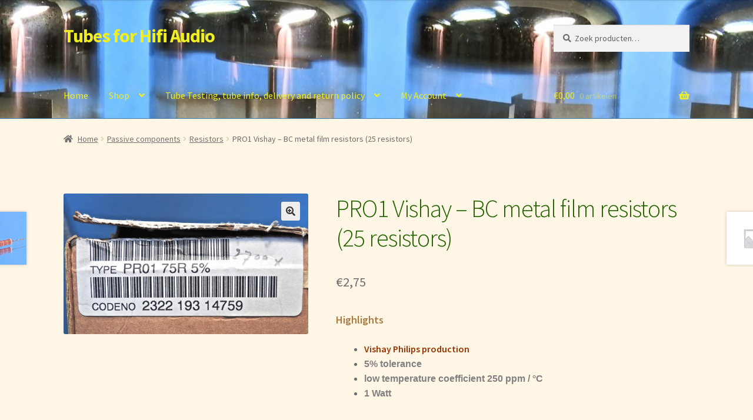

--- FILE ---
content_type: text/html; charset=UTF-8
request_url: https://tubes4hifiaudio.nl/product/pro1-vishay-bc-metal-film-resistors-5-resistors/
body_size: 21477
content:
<!doctype html>
<html lang="nl-NL">
<head>
<meta charset="UTF-8">
<meta name="viewport" content="width=device-width, initial-scale=1">
<link rel="profile" href="http://gmpg.org/xfn/11">
<link rel="pingback" href="https://tubes4hifiaudio.nl/xmlrpc.php">

<title>PRO1 Vishay &#8211; BC metal film resistors (25 resistors) &#8211; Tubes for Hifi Audio</title>
<meta name='robots' content='max-image-preview:large' />
<link rel='dns-prefetch' href='//www.googletagmanager.com' />
<link rel='dns-prefetch' href='//fonts.googleapis.com' />
<link rel="alternate" type="application/rss+xml" title="Tubes for Hifi Audio &raquo; Feed" href="https://tubes4hifiaudio.nl/feed/" />
<link rel="alternate" type="application/rss+xml" title="Tubes for Hifi Audio &raquo; Reactiesfeed" href="https://tubes4hifiaudio.nl/comments/feed/" />
<link rel="alternate" type="application/rss+xml" title="Tubes for Hifi Audio &raquo; PRO1 Vishay &#8211; BC metal film resistors (25 resistors) Reactiesfeed" href="https://tubes4hifiaudio.nl/product/pro1-vishay-bc-metal-film-resistors-5-resistors/feed/" />
<link rel="alternate" title="oEmbed (JSON)" type="application/json+oembed" href="https://tubes4hifiaudio.nl/wp-json/oembed/1.0/embed?url=https%3A%2F%2Ftubes4hifiaudio.nl%2Fproduct%2Fpro1-vishay-bc-metal-film-resistors-5-resistors%2F" />
<link rel="alternate" title="oEmbed (XML)" type="text/xml+oembed" href="https://tubes4hifiaudio.nl/wp-json/oembed/1.0/embed?url=https%3A%2F%2Ftubes4hifiaudio.nl%2Fproduct%2Fpro1-vishay-bc-metal-film-resistors-5-resistors%2F&#038;format=xml" />
<style id='wp-img-auto-sizes-contain-inline-css'>
img:is([sizes=auto i],[sizes^="auto," i]){contain-intrinsic-size:3000px 1500px}
/*# sourceURL=wp-img-auto-sizes-contain-inline-css */
</style>
<style id='wp-emoji-styles-inline-css'>

	img.wp-smiley, img.emoji {
		display: inline !important;
		border: none !important;
		box-shadow: none !important;
		height: 1em !important;
		width: 1em !important;
		margin: 0 0.07em !important;
		vertical-align: -0.1em !important;
		background: none !important;
		padding: 0 !important;
	}
/*# sourceURL=wp-emoji-styles-inline-css */
</style>
<style id='wp-block-library-inline-css'>
:root{--wp-block-synced-color:#7a00df;--wp-block-synced-color--rgb:122,0,223;--wp-bound-block-color:var(--wp-block-synced-color);--wp-editor-canvas-background:#ddd;--wp-admin-theme-color:#007cba;--wp-admin-theme-color--rgb:0,124,186;--wp-admin-theme-color-darker-10:#006ba1;--wp-admin-theme-color-darker-10--rgb:0,107,160.5;--wp-admin-theme-color-darker-20:#005a87;--wp-admin-theme-color-darker-20--rgb:0,90,135;--wp-admin-border-width-focus:2px}@media (min-resolution:192dpi){:root{--wp-admin-border-width-focus:1.5px}}.wp-element-button{cursor:pointer}:root .has-very-light-gray-background-color{background-color:#eee}:root .has-very-dark-gray-background-color{background-color:#313131}:root .has-very-light-gray-color{color:#eee}:root .has-very-dark-gray-color{color:#313131}:root .has-vivid-green-cyan-to-vivid-cyan-blue-gradient-background{background:linear-gradient(135deg,#00d084,#0693e3)}:root .has-purple-crush-gradient-background{background:linear-gradient(135deg,#34e2e4,#4721fb 50%,#ab1dfe)}:root .has-hazy-dawn-gradient-background{background:linear-gradient(135deg,#faaca8,#dad0ec)}:root .has-subdued-olive-gradient-background{background:linear-gradient(135deg,#fafae1,#67a671)}:root .has-atomic-cream-gradient-background{background:linear-gradient(135deg,#fdd79a,#004a59)}:root .has-nightshade-gradient-background{background:linear-gradient(135deg,#330968,#31cdcf)}:root .has-midnight-gradient-background{background:linear-gradient(135deg,#020381,#2874fc)}:root{--wp--preset--font-size--normal:16px;--wp--preset--font-size--huge:42px}.has-regular-font-size{font-size:1em}.has-larger-font-size{font-size:2.625em}.has-normal-font-size{font-size:var(--wp--preset--font-size--normal)}.has-huge-font-size{font-size:var(--wp--preset--font-size--huge)}.has-text-align-center{text-align:center}.has-text-align-left{text-align:left}.has-text-align-right{text-align:right}.has-fit-text{white-space:nowrap!important}#end-resizable-editor-section{display:none}.aligncenter{clear:both}.items-justified-left{justify-content:flex-start}.items-justified-center{justify-content:center}.items-justified-right{justify-content:flex-end}.items-justified-space-between{justify-content:space-between}.screen-reader-text{border:0;clip-path:inset(50%);height:1px;margin:-1px;overflow:hidden;padding:0;position:absolute;width:1px;word-wrap:normal!important}.screen-reader-text:focus{background-color:#ddd;clip-path:none;color:#444;display:block;font-size:1em;height:auto;left:5px;line-height:normal;padding:15px 23px 14px;text-decoration:none;top:5px;width:auto;z-index:100000}html :where(.has-border-color){border-style:solid}html :where([style*=border-top-color]){border-top-style:solid}html :where([style*=border-right-color]){border-right-style:solid}html :where([style*=border-bottom-color]){border-bottom-style:solid}html :where([style*=border-left-color]){border-left-style:solid}html :where([style*=border-width]){border-style:solid}html :where([style*=border-top-width]){border-top-style:solid}html :where([style*=border-right-width]){border-right-style:solid}html :where([style*=border-bottom-width]){border-bottom-style:solid}html :where([style*=border-left-width]){border-left-style:solid}html :where(img[class*=wp-image-]){height:auto;max-width:100%}:where(figure){margin:0 0 1em}html :where(.is-position-sticky){--wp-admin--admin-bar--position-offset:var(--wp-admin--admin-bar--height,0px)}@media screen and (max-width:600px){html :where(.is-position-sticky){--wp-admin--admin-bar--position-offset:0px}}

/*# sourceURL=wp-block-library-inline-css */
</style><link rel='stylesheet' id='wc-blocks-style-css' href='https://tubes4hifiaudio.nl/wp-content/plugins/woocommerce/assets/client/blocks/wc-blocks.css?ver=wc-10.4.3' media='all' />
<style id='global-styles-inline-css'>
:root{--wp--preset--aspect-ratio--square: 1;--wp--preset--aspect-ratio--4-3: 4/3;--wp--preset--aspect-ratio--3-4: 3/4;--wp--preset--aspect-ratio--3-2: 3/2;--wp--preset--aspect-ratio--2-3: 2/3;--wp--preset--aspect-ratio--16-9: 16/9;--wp--preset--aspect-ratio--9-16: 9/16;--wp--preset--color--black: #000000;--wp--preset--color--cyan-bluish-gray: #abb8c3;--wp--preset--color--white: #ffffff;--wp--preset--color--pale-pink: #f78da7;--wp--preset--color--vivid-red: #cf2e2e;--wp--preset--color--luminous-vivid-orange: #ff6900;--wp--preset--color--luminous-vivid-amber: #fcb900;--wp--preset--color--light-green-cyan: #7bdcb5;--wp--preset--color--vivid-green-cyan: #00d084;--wp--preset--color--pale-cyan-blue: #8ed1fc;--wp--preset--color--vivid-cyan-blue: #0693e3;--wp--preset--color--vivid-purple: #9b51e0;--wp--preset--gradient--vivid-cyan-blue-to-vivid-purple: linear-gradient(135deg,rgb(6,147,227) 0%,rgb(155,81,224) 100%);--wp--preset--gradient--light-green-cyan-to-vivid-green-cyan: linear-gradient(135deg,rgb(122,220,180) 0%,rgb(0,208,130) 100%);--wp--preset--gradient--luminous-vivid-amber-to-luminous-vivid-orange: linear-gradient(135deg,rgb(252,185,0) 0%,rgb(255,105,0) 100%);--wp--preset--gradient--luminous-vivid-orange-to-vivid-red: linear-gradient(135deg,rgb(255,105,0) 0%,rgb(207,46,46) 100%);--wp--preset--gradient--very-light-gray-to-cyan-bluish-gray: linear-gradient(135deg,rgb(238,238,238) 0%,rgb(169,184,195) 100%);--wp--preset--gradient--cool-to-warm-spectrum: linear-gradient(135deg,rgb(74,234,220) 0%,rgb(151,120,209) 20%,rgb(207,42,186) 40%,rgb(238,44,130) 60%,rgb(251,105,98) 80%,rgb(254,248,76) 100%);--wp--preset--gradient--blush-light-purple: linear-gradient(135deg,rgb(255,206,236) 0%,rgb(152,150,240) 100%);--wp--preset--gradient--blush-bordeaux: linear-gradient(135deg,rgb(254,205,165) 0%,rgb(254,45,45) 50%,rgb(107,0,62) 100%);--wp--preset--gradient--luminous-dusk: linear-gradient(135deg,rgb(255,203,112) 0%,rgb(199,81,192) 50%,rgb(65,88,208) 100%);--wp--preset--gradient--pale-ocean: linear-gradient(135deg,rgb(255,245,203) 0%,rgb(182,227,212) 50%,rgb(51,167,181) 100%);--wp--preset--gradient--electric-grass: linear-gradient(135deg,rgb(202,248,128) 0%,rgb(113,206,126) 100%);--wp--preset--gradient--midnight: linear-gradient(135deg,rgb(2,3,129) 0%,rgb(40,116,252) 100%);--wp--preset--font-size--small: 14px;--wp--preset--font-size--medium: 23px;--wp--preset--font-size--large: 26px;--wp--preset--font-size--x-large: 42px;--wp--preset--font-size--normal: 16px;--wp--preset--font-size--huge: 37px;--wp--preset--spacing--20: 0.44rem;--wp--preset--spacing--30: 0.67rem;--wp--preset--spacing--40: 1rem;--wp--preset--spacing--50: 1.5rem;--wp--preset--spacing--60: 2.25rem;--wp--preset--spacing--70: 3.38rem;--wp--preset--spacing--80: 5.06rem;--wp--preset--shadow--natural: 6px 6px 9px rgba(0, 0, 0, 0.2);--wp--preset--shadow--deep: 12px 12px 50px rgba(0, 0, 0, 0.4);--wp--preset--shadow--sharp: 6px 6px 0px rgba(0, 0, 0, 0.2);--wp--preset--shadow--outlined: 6px 6px 0px -3px rgb(255, 255, 255), 6px 6px rgb(0, 0, 0);--wp--preset--shadow--crisp: 6px 6px 0px rgb(0, 0, 0);}:root :where(.is-layout-flow) > :first-child{margin-block-start: 0;}:root :where(.is-layout-flow) > :last-child{margin-block-end: 0;}:root :where(.is-layout-flow) > *{margin-block-start: 24px;margin-block-end: 0;}:root :where(.is-layout-constrained) > :first-child{margin-block-start: 0;}:root :where(.is-layout-constrained) > :last-child{margin-block-end: 0;}:root :where(.is-layout-constrained) > *{margin-block-start: 24px;margin-block-end: 0;}:root :where(.is-layout-flex){gap: 24px;}:root :where(.is-layout-grid){gap: 24px;}body .is-layout-flex{display: flex;}.is-layout-flex{flex-wrap: wrap;align-items: center;}.is-layout-flex > :is(*, div){margin: 0;}body .is-layout-grid{display: grid;}.is-layout-grid > :is(*, div){margin: 0;}.has-black-color{color: var(--wp--preset--color--black) !important;}.has-cyan-bluish-gray-color{color: var(--wp--preset--color--cyan-bluish-gray) !important;}.has-white-color{color: var(--wp--preset--color--white) !important;}.has-pale-pink-color{color: var(--wp--preset--color--pale-pink) !important;}.has-vivid-red-color{color: var(--wp--preset--color--vivid-red) !important;}.has-luminous-vivid-orange-color{color: var(--wp--preset--color--luminous-vivid-orange) !important;}.has-luminous-vivid-amber-color{color: var(--wp--preset--color--luminous-vivid-amber) !important;}.has-light-green-cyan-color{color: var(--wp--preset--color--light-green-cyan) !important;}.has-vivid-green-cyan-color{color: var(--wp--preset--color--vivid-green-cyan) !important;}.has-pale-cyan-blue-color{color: var(--wp--preset--color--pale-cyan-blue) !important;}.has-vivid-cyan-blue-color{color: var(--wp--preset--color--vivid-cyan-blue) !important;}.has-vivid-purple-color{color: var(--wp--preset--color--vivid-purple) !important;}.has-black-background-color{background-color: var(--wp--preset--color--black) !important;}.has-cyan-bluish-gray-background-color{background-color: var(--wp--preset--color--cyan-bluish-gray) !important;}.has-white-background-color{background-color: var(--wp--preset--color--white) !important;}.has-pale-pink-background-color{background-color: var(--wp--preset--color--pale-pink) !important;}.has-vivid-red-background-color{background-color: var(--wp--preset--color--vivid-red) !important;}.has-luminous-vivid-orange-background-color{background-color: var(--wp--preset--color--luminous-vivid-orange) !important;}.has-luminous-vivid-amber-background-color{background-color: var(--wp--preset--color--luminous-vivid-amber) !important;}.has-light-green-cyan-background-color{background-color: var(--wp--preset--color--light-green-cyan) !important;}.has-vivid-green-cyan-background-color{background-color: var(--wp--preset--color--vivid-green-cyan) !important;}.has-pale-cyan-blue-background-color{background-color: var(--wp--preset--color--pale-cyan-blue) !important;}.has-vivid-cyan-blue-background-color{background-color: var(--wp--preset--color--vivid-cyan-blue) !important;}.has-vivid-purple-background-color{background-color: var(--wp--preset--color--vivid-purple) !important;}.has-black-border-color{border-color: var(--wp--preset--color--black) !important;}.has-cyan-bluish-gray-border-color{border-color: var(--wp--preset--color--cyan-bluish-gray) !important;}.has-white-border-color{border-color: var(--wp--preset--color--white) !important;}.has-pale-pink-border-color{border-color: var(--wp--preset--color--pale-pink) !important;}.has-vivid-red-border-color{border-color: var(--wp--preset--color--vivid-red) !important;}.has-luminous-vivid-orange-border-color{border-color: var(--wp--preset--color--luminous-vivid-orange) !important;}.has-luminous-vivid-amber-border-color{border-color: var(--wp--preset--color--luminous-vivid-amber) !important;}.has-light-green-cyan-border-color{border-color: var(--wp--preset--color--light-green-cyan) !important;}.has-vivid-green-cyan-border-color{border-color: var(--wp--preset--color--vivid-green-cyan) !important;}.has-pale-cyan-blue-border-color{border-color: var(--wp--preset--color--pale-cyan-blue) !important;}.has-vivid-cyan-blue-border-color{border-color: var(--wp--preset--color--vivid-cyan-blue) !important;}.has-vivid-purple-border-color{border-color: var(--wp--preset--color--vivid-purple) !important;}.has-vivid-cyan-blue-to-vivid-purple-gradient-background{background: var(--wp--preset--gradient--vivid-cyan-blue-to-vivid-purple) !important;}.has-light-green-cyan-to-vivid-green-cyan-gradient-background{background: var(--wp--preset--gradient--light-green-cyan-to-vivid-green-cyan) !important;}.has-luminous-vivid-amber-to-luminous-vivid-orange-gradient-background{background: var(--wp--preset--gradient--luminous-vivid-amber-to-luminous-vivid-orange) !important;}.has-luminous-vivid-orange-to-vivid-red-gradient-background{background: var(--wp--preset--gradient--luminous-vivid-orange-to-vivid-red) !important;}.has-very-light-gray-to-cyan-bluish-gray-gradient-background{background: var(--wp--preset--gradient--very-light-gray-to-cyan-bluish-gray) !important;}.has-cool-to-warm-spectrum-gradient-background{background: var(--wp--preset--gradient--cool-to-warm-spectrum) !important;}.has-blush-light-purple-gradient-background{background: var(--wp--preset--gradient--blush-light-purple) !important;}.has-blush-bordeaux-gradient-background{background: var(--wp--preset--gradient--blush-bordeaux) !important;}.has-luminous-dusk-gradient-background{background: var(--wp--preset--gradient--luminous-dusk) !important;}.has-pale-ocean-gradient-background{background: var(--wp--preset--gradient--pale-ocean) !important;}.has-electric-grass-gradient-background{background: var(--wp--preset--gradient--electric-grass) !important;}.has-midnight-gradient-background{background: var(--wp--preset--gradient--midnight) !important;}.has-small-font-size{font-size: var(--wp--preset--font-size--small) !important;}.has-medium-font-size{font-size: var(--wp--preset--font-size--medium) !important;}.has-large-font-size{font-size: var(--wp--preset--font-size--large) !important;}.has-x-large-font-size{font-size: var(--wp--preset--font-size--x-large) !important;}
/*# sourceURL=global-styles-inline-css */
</style>

<style id='classic-theme-styles-inline-css'>
/*! This file is auto-generated */
.wp-block-button__link{color:#fff;background-color:#32373c;border-radius:9999px;box-shadow:none;text-decoration:none;padding:calc(.667em + 2px) calc(1.333em + 2px);font-size:1.125em}.wp-block-file__button{background:#32373c;color:#fff;text-decoration:none}
/*# sourceURL=/wp-includes/css/classic-themes.min.css */
</style>
<link rel='stylesheet' id='storefront-gutenberg-blocks-css' href='https://tubes4hifiaudio.nl/wp-content/themes/storefront/assets/css/base/gutenberg-blocks.css?ver=4.6.2' media='all' />
<style id='storefront-gutenberg-blocks-inline-css'>

				.wp-block-button__link:not(.has-text-color) {
					color: #333333;
				}

				.wp-block-button__link:not(.has-text-color):hover,
				.wp-block-button__link:not(.has-text-color):focus,
				.wp-block-button__link:not(.has-text-color):active {
					color: #333333;
				}

				.wp-block-button__link:not(.has-background) {
					background-color: #eeeeee;
				}

				.wp-block-button__link:not(.has-background):hover,
				.wp-block-button__link:not(.has-background):focus,
				.wp-block-button__link:not(.has-background):active {
					border-color: #d5d5d5;
					background-color: #d5d5d5;
				}

				.wc-block-grid__products .wc-block-grid__product .wp-block-button__link {
					background-color: #eeeeee;
					border-color: #eeeeee;
					color: #333333;
				}

				.wp-block-quote footer,
				.wp-block-quote cite,
				.wp-block-quote__citation {
					color: #6d6d6d;
				}

				.wp-block-pullquote cite,
				.wp-block-pullquote footer,
				.wp-block-pullquote__citation {
					color: #6d6d6d;
				}

				.wp-block-image figcaption {
					color: #6d6d6d;
				}

				.wp-block-separator.is-style-dots::before {
					color: #226300;
				}

				.wp-block-file a.wp-block-file__button {
					color: #333333;
					background-color: #eeeeee;
					border-color: #eeeeee;
				}

				.wp-block-file a.wp-block-file__button:hover,
				.wp-block-file a.wp-block-file__button:focus,
				.wp-block-file a.wp-block-file__button:active {
					color: #333333;
					background-color: #d5d5d5;
				}

				.wp-block-code,
				.wp-block-preformatted pre {
					color: #6d6d6d;
				}

				.wp-block-table:not( .has-background ):not( .is-style-stripes ) tbody tr:nth-child(2n) td {
					background-color: #fdf4e3;
				}

				.wp-block-cover .wp-block-cover__inner-container h1:not(.has-text-color),
				.wp-block-cover .wp-block-cover__inner-container h2:not(.has-text-color),
				.wp-block-cover .wp-block-cover__inner-container h3:not(.has-text-color),
				.wp-block-cover .wp-block-cover__inner-container h4:not(.has-text-color),
				.wp-block-cover .wp-block-cover__inner-container h5:not(.has-text-color),
				.wp-block-cover .wp-block-cover__inner-container h6:not(.has-text-color) {
					color: #000000;
				}

				div.wc-block-components-price-slider__range-input-progress,
				.rtl .wc-block-components-price-slider__range-input-progress {
					--range-color: #2276bf;
				}

				/* Target only IE11 */
				@media all and (-ms-high-contrast: none), (-ms-high-contrast: active) {
					.wc-block-components-price-slider__range-input-progress {
						background: #2276bf;
					}
				}

				.wc-block-components-button:not(.is-link) {
					background-color: #333333;
					color: #ffffff;
				}

				.wc-block-components-button:not(.is-link):hover,
				.wc-block-components-button:not(.is-link):focus,
				.wc-block-components-button:not(.is-link):active {
					background-color: #1a1a1a;
					color: #ffffff;
				}

				.wc-block-components-button:not(.is-link):disabled {
					background-color: #333333;
					color: #ffffff;
				}

				.wc-block-cart__submit-container {
					background-color: #fff6e5;
				}

				.wc-block-cart__submit-container::before {
					color: rgba(220,211,194,0.5);
				}

				.wc-block-components-order-summary-item__quantity {
					background-color: #fff6e5;
					border-color: #6d6d6d;
					box-shadow: 0 0 0 2px #fff6e5;
					color: #6d6d6d;
				}
			
/*# sourceURL=storefront-gutenberg-blocks-inline-css */
</style>
<link rel='stylesheet' id='photoswipe-css' href='https://tubes4hifiaudio.nl/wp-content/plugins/woocommerce/assets/css/photoswipe/photoswipe.min.css?ver=10.4.3' media='all' />
<link rel='stylesheet' id='photoswipe-default-skin-css' href='https://tubes4hifiaudio.nl/wp-content/plugins/woocommerce/assets/css/photoswipe/default-skin/default-skin.min.css?ver=10.4.3' media='all' />
<style id='woocommerce-inline-inline-css'>
.woocommerce form .form-row .required { visibility: visible; }
/*# sourceURL=woocommerce-inline-inline-css */
</style>
<link rel='stylesheet' id='storefront-style-css' href='https://tubes4hifiaudio.nl/wp-content/themes/storefront/style.css?ver=4.6.2' media='all' />
<style id='storefront-style-inline-css'>

			.main-navigation ul li a,
			.site-title a,
			ul.menu li a,
			.site-branding h1 a,
			button.menu-toggle,
			button.menu-toggle:hover,
			.handheld-navigation .dropdown-toggle {
				color: #eeee22;
			}

			button.menu-toggle,
			button.menu-toggle:hover {
				border-color: #eeee22;
			}

			.main-navigation ul li a:hover,
			.main-navigation ul li:hover > a,
			.site-title a:hover,
			.site-header ul.menu li.current-menu-item > a {
				color: #ffff63;
			}

			table:not( .has-background ) th {
				background-color: #f8efde;
			}

			table:not( .has-background ) tbody td {
				background-color: #fdf4e3;
			}

			table:not( .has-background ) tbody tr:nth-child(2n) td,
			fieldset,
			fieldset legend {
				background-color: #fbf2e1;
			}

			.site-header,
			.secondary-navigation ul ul,
			.main-navigation ul.menu > li.menu-item-has-children:after,
			.secondary-navigation ul.menu ul,
			.storefront-handheld-footer-bar,
			.storefront-handheld-footer-bar ul li > a,
			.storefront-handheld-footer-bar ul li.search .site-search,
			button.menu-toggle,
			button.menu-toggle:hover {
				background-color: #508bbf;
			}

			p.site-description,
			.site-header,
			.storefront-handheld-footer-bar {
				color: #404040;
			}

			button.menu-toggle:after,
			button.menu-toggle:before,
			button.menu-toggle span:before {
				background-color: #eeee22;
			}

			h1, h2, h3, h4, h5, h6, .wc-block-grid__product-title {
				color: #226300;
			}

			.widget h1 {
				border-bottom-color: #226300;
			}

			body,
			.secondary-navigation a {
				color: #6d6d6d;
			}

			.widget-area .widget a,
			.hentry .entry-header .posted-on a,
			.hentry .entry-header .post-author a,
			.hentry .entry-header .post-comments a,
			.hentry .entry-header .byline a {
				color: #727272;
			}

			a {
				color: #2276bf;
			}

			a:focus,
			button:focus,
			.button.alt:focus,
			input:focus,
			textarea:focus,
			input[type="button"]:focus,
			input[type="reset"]:focus,
			input[type="submit"]:focus,
			input[type="email"]:focus,
			input[type="tel"]:focus,
			input[type="url"]:focus,
			input[type="password"]:focus,
			input[type="search"]:focus {
				outline-color: #2276bf;
			}

			button, input[type="button"], input[type="reset"], input[type="submit"], .button, .widget a.button {
				background-color: #eeeeee;
				border-color: #eeeeee;
				color: #333333;
			}

			button:hover, input[type="button"]:hover, input[type="reset"]:hover, input[type="submit"]:hover, .button:hover, .widget a.button:hover {
				background-color: #d5d5d5;
				border-color: #d5d5d5;
				color: #333333;
			}

			button.alt, input[type="button"].alt, input[type="reset"].alt, input[type="submit"].alt, .button.alt, .widget-area .widget a.button.alt {
				background-color: #333333;
				border-color: #333333;
				color: #ffffff;
			}

			button.alt:hover, input[type="button"].alt:hover, input[type="reset"].alt:hover, input[type="submit"].alt:hover, .button.alt:hover, .widget-area .widget a.button.alt:hover {
				background-color: #1a1a1a;
				border-color: #1a1a1a;
				color: #ffffff;
			}

			.pagination .page-numbers li .page-numbers.current {
				background-color: #e6ddcc;
				color: #636363;
			}

			#comments .comment-list .comment-content .comment-text {
				background-color: #f8efde;
			}

			.site-footer {
				background-color: #f0f0f0;
				color: #6d6d6d;
			}

			.site-footer a:not(.button):not(.components-button) {
				color: #333333;
			}

			.site-footer .storefront-handheld-footer-bar a:not(.button):not(.components-button) {
				color: #eeee22;
			}

			.site-footer h1, .site-footer h2, .site-footer h3, .site-footer h4, .site-footer h5, .site-footer h6, .site-footer .widget .widget-title, .site-footer .widget .widgettitle {
				color: #333333;
			}

			.page-template-template-homepage.has-post-thumbnail .type-page.has-post-thumbnail .entry-title {
				color: #000000;
			}

			.page-template-template-homepage.has-post-thumbnail .type-page.has-post-thumbnail .entry-content {
				color: #000000;
			}

			@media screen and ( min-width: 768px ) {
				.secondary-navigation ul.menu a:hover {
					color: #595959;
				}

				.secondary-navigation ul.menu a {
					color: #404040;
				}

				.main-navigation ul.menu ul.sub-menu,
				.main-navigation ul.nav-menu ul.children {
					background-color: #417cb0;
				}

				.site-header {
					border-bottom-color: #417cb0;
				}
			}
/*# sourceURL=storefront-style-inline-css */
</style>
<link rel='stylesheet' id='storefront-icons-css' href='https://tubes4hifiaudio.nl/wp-content/themes/storefront/assets/css/base/icons.css?ver=4.6.2' media='all' />
<link rel='stylesheet' id='storefront-fonts-css' href='https://fonts.googleapis.com/css?family=Source+Sans+Pro%3A400%2C300%2C300italic%2C400italic%2C600%2C700%2C900&#038;subset=latin%2Clatin-ext&#038;ver=4.6.2' media='all' />
<link rel='stylesheet' id='storefront-woocommerce-style-css' href='https://tubes4hifiaudio.nl/wp-content/themes/storefront/assets/css/woocommerce/woocommerce.css?ver=4.6.2' media='all' />
<style id='storefront-woocommerce-style-inline-css'>
@font-face {
				font-family: star;
				src: url(https://tubes4hifiaudio.nl/wp-content/plugins/woocommerce/assets/fonts/star.eot);
				src:
					url(https://tubes4hifiaudio.nl/wp-content/plugins/woocommerce/assets/fonts/star.eot?#iefix) format("embedded-opentype"),
					url(https://tubes4hifiaudio.nl/wp-content/plugins/woocommerce/assets/fonts/star.woff) format("woff"),
					url(https://tubes4hifiaudio.nl/wp-content/plugins/woocommerce/assets/fonts/star.ttf) format("truetype"),
					url(https://tubes4hifiaudio.nl/wp-content/plugins/woocommerce/assets/fonts/star.svg#star) format("svg");
				font-weight: 400;
				font-style: normal;
			}
			@font-face {
				font-family: WooCommerce;
				src: url(https://tubes4hifiaudio.nl/wp-content/plugins/woocommerce/assets/fonts/WooCommerce.eot);
				src:
					url(https://tubes4hifiaudio.nl/wp-content/plugins/woocommerce/assets/fonts/WooCommerce.eot?#iefix) format("embedded-opentype"),
					url(https://tubes4hifiaudio.nl/wp-content/plugins/woocommerce/assets/fonts/WooCommerce.woff) format("woff"),
					url(https://tubes4hifiaudio.nl/wp-content/plugins/woocommerce/assets/fonts/WooCommerce.ttf) format("truetype"),
					url(https://tubes4hifiaudio.nl/wp-content/plugins/woocommerce/assets/fonts/WooCommerce.svg#WooCommerce) format("svg");
				font-weight: 400;
				font-style: normal;
			}

			a.cart-contents,
			.site-header-cart .widget_shopping_cart a {
				color: #eeee22;
			}

			a.cart-contents:hover,
			.site-header-cart .widget_shopping_cart a:hover,
			.site-header-cart:hover > li > a {
				color: #ffff63;
			}

			table.cart td.product-remove,
			table.cart td.actions {
				border-top-color: #fff6e5;
			}

			.storefront-handheld-footer-bar ul li.cart .count {
				background-color: #eeee22;
				color: #508bbf;
				border-color: #508bbf;
			}

			.woocommerce-tabs ul.tabs li.active a,
			ul.products li.product .price,
			.onsale,
			.wc-block-grid__product-onsale,
			.widget_search form:before,
			.widget_product_search form:before {
				color: #6d6d6d;
			}

			.woocommerce-breadcrumb a,
			a.woocommerce-review-link,
			.product_meta a {
				color: #727272;
			}

			.wc-block-grid__product-onsale,
			.onsale {
				border-color: #6d6d6d;
			}

			.star-rating span:before,
			.quantity .plus, .quantity .minus,
			p.stars a:hover:after,
			p.stars a:after,
			.star-rating span:before,
			#payment .payment_methods li input[type=radio]:first-child:checked+label:before {
				color: #2276bf;
			}

			.widget_price_filter .ui-slider .ui-slider-range,
			.widget_price_filter .ui-slider .ui-slider-handle {
				background-color: #2276bf;
			}

			.order_details {
				background-color: #f8efde;
			}

			.order_details > li {
				border-bottom: 1px dotted #e3dac9;
			}

			.order_details:before,
			.order_details:after {
				background: -webkit-linear-gradient(transparent 0,transparent 0),-webkit-linear-gradient(135deg,#f8efde 33.33%,transparent 33.33%),-webkit-linear-gradient(45deg,#f8efde 33.33%,transparent 33.33%)
			}

			#order_review {
				background-color: #fff6e5;
			}

			#payment .payment_methods > li .payment_box,
			#payment .place-order {
				background-color: #faf1e0;
			}

			#payment .payment_methods > li:not(.woocommerce-notice) {
				background-color: #f5ecdb;
			}

			#payment .payment_methods > li:not(.woocommerce-notice):hover {
				background-color: #f0e7d6;
			}

			.woocommerce-pagination .page-numbers li .page-numbers.current {
				background-color: #e6ddcc;
				color: #636363;
			}

			.wc-block-grid__product-onsale,
			.onsale,
			.woocommerce-pagination .page-numbers li .page-numbers:not(.current) {
				color: #6d6d6d;
			}

			p.stars a:before,
			p.stars a:hover~a:before,
			p.stars.selected a.active~a:before {
				color: #6d6d6d;
			}

			p.stars.selected a.active:before,
			p.stars:hover a:before,
			p.stars.selected a:not(.active):before,
			p.stars.selected a.active:before {
				color: #2276bf;
			}

			.single-product div.product .woocommerce-product-gallery .woocommerce-product-gallery__trigger {
				background-color: #eeeeee;
				color: #333333;
			}

			.single-product div.product .woocommerce-product-gallery .woocommerce-product-gallery__trigger:hover {
				background-color: #d5d5d5;
				border-color: #d5d5d5;
				color: #333333;
			}

			.button.added_to_cart:focus,
			.button.wc-forward:focus {
				outline-color: #2276bf;
			}

			.added_to_cart,
			.site-header-cart .widget_shopping_cart a.button,
			.wc-block-grid__products .wc-block-grid__product .wp-block-button__link {
				background-color: #eeeeee;
				border-color: #eeeeee;
				color: #333333;
			}

			.added_to_cart:hover,
			.site-header-cart .widget_shopping_cart a.button:hover,
			.wc-block-grid__products .wc-block-grid__product .wp-block-button__link:hover {
				background-color: #d5d5d5;
				border-color: #d5d5d5;
				color: #333333;
			}

			.added_to_cart.alt, .added_to_cart, .widget a.button.checkout {
				background-color: #333333;
				border-color: #333333;
				color: #ffffff;
			}

			.added_to_cart.alt:hover, .added_to_cart:hover, .widget a.button.checkout:hover {
				background-color: #1a1a1a;
				border-color: #1a1a1a;
				color: #ffffff;
			}

			.button.loading {
				color: #eeeeee;
			}

			.button.loading:hover {
				background-color: #eeeeee;
			}

			.button.loading:after {
				color: #333333;
			}

			@media screen and ( min-width: 768px ) {
				.site-header-cart .widget_shopping_cart,
				.site-header .product_list_widget li .quantity {
					color: #404040;
				}

				.site-header-cart .widget_shopping_cart .buttons,
				.site-header-cart .widget_shopping_cart .total {
					background-color: #4681b5;
				}

				.site-header-cart .widget_shopping_cart {
					background-color: #417cb0;
				}
			}
				.storefront-product-pagination a {
					color: #6d6d6d;
					background-color: #fff6e5;
				}
				.storefront-sticky-add-to-cart {
					color: #6d6d6d;
					background-color: #fff6e5;
				}

				.storefront-sticky-add-to-cart a:not(.button) {
					color: #eeee22;
				}
/*# sourceURL=storefront-woocommerce-style-inline-css */
</style>
<link rel='stylesheet' id='storefront-woocommerce-brands-style-css' href='https://tubes4hifiaudio.nl/wp-content/themes/storefront/assets/css/woocommerce/extensions/brands.css?ver=4.6.2' media='all' />
<script src="https://tubes4hifiaudio.nl/wp-includes/js/jquery/jquery.min.js?ver=3.7.1" id="jquery-core-js"></script>
<script src="https://tubes4hifiaudio.nl/wp-includes/js/jquery/jquery-migrate.min.js?ver=3.4.1" id="jquery-migrate-js"></script>
<script src="https://tubes4hifiaudio.nl/wp-content/plugins/woocommerce/assets/js/jquery-blockui/jquery.blockUI.min.js?ver=2.7.0-wc.10.4.3" id="wc-jquery-blockui-js" defer data-wp-strategy="defer"></script>
<script id="wc-add-to-cart-js-extra">
var wc_add_to_cart_params = {"ajax_url":"/wp-admin/admin-ajax.php","wc_ajax_url":"/?wc-ajax=%%endpoint%%","i18n_view_cart":"Bekijk winkelwagen","cart_url":"https://tubes4hifiaudio.nl/my-account/cart/","is_cart":"","cart_redirect_after_add":"no"};
//# sourceURL=wc-add-to-cart-js-extra
</script>
<script src="https://tubes4hifiaudio.nl/wp-content/plugins/woocommerce/assets/js/frontend/add-to-cart.min.js?ver=10.4.3" id="wc-add-to-cart-js" defer data-wp-strategy="defer"></script>
<script src="https://tubes4hifiaudio.nl/wp-content/plugins/woocommerce/assets/js/zoom/jquery.zoom.min.js?ver=1.7.21-wc.10.4.3" id="wc-zoom-js" defer data-wp-strategy="defer"></script>
<script src="https://tubes4hifiaudio.nl/wp-content/plugins/woocommerce/assets/js/flexslider/jquery.flexslider.min.js?ver=2.7.2-wc.10.4.3" id="wc-flexslider-js" defer data-wp-strategy="defer"></script>
<script src="https://tubes4hifiaudio.nl/wp-content/plugins/woocommerce/assets/js/photoswipe/photoswipe.min.js?ver=4.1.1-wc.10.4.3" id="wc-photoswipe-js" defer data-wp-strategy="defer"></script>
<script src="https://tubes4hifiaudio.nl/wp-content/plugins/woocommerce/assets/js/photoswipe/photoswipe-ui-default.min.js?ver=4.1.1-wc.10.4.3" id="wc-photoswipe-ui-default-js" defer data-wp-strategy="defer"></script>
<script id="wc-single-product-js-extra">
var wc_single_product_params = {"i18n_required_rating_text":"Geef uw beoordeling","i18n_rating_options":["1 van de 5 sterren","2 van de 5 sterren","3 van de 5 sterren","4 van de 5 sterren","5 van de 5 sterren"],"i18n_product_gallery_trigger_text":"Afbeeldinggalerij in volledig scherm bekijken","review_rating_required":"yes","flexslider":{"rtl":false,"animation":"slide","smoothHeight":true,"directionNav":false,"controlNav":"thumbnails","slideshow":false,"animationSpeed":500,"animationLoop":false,"allowOneSlide":false},"zoom_enabled":"1","zoom_options":[],"photoswipe_enabled":"1","photoswipe_options":{"shareEl":false,"closeOnScroll":false,"history":false,"hideAnimationDuration":0,"showAnimationDuration":0},"flexslider_enabled":"1"};
//# sourceURL=wc-single-product-js-extra
</script>
<script src="https://tubes4hifiaudio.nl/wp-content/plugins/woocommerce/assets/js/frontend/single-product.min.js?ver=10.4.3" id="wc-single-product-js" defer data-wp-strategy="defer"></script>
<script src="https://tubes4hifiaudio.nl/wp-content/plugins/woocommerce/assets/js/js-cookie/js.cookie.min.js?ver=2.1.4-wc.10.4.3" id="wc-js-cookie-js" defer data-wp-strategy="defer"></script>
<script id="woocommerce-js-extra">
var woocommerce_params = {"ajax_url":"/wp-admin/admin-ajax.php","wc_ajax_url":"/?wc-ajax=%%endpoint%%","i18n_password_show":"Wachtwoord weergeven","i18n_password_hide":"Verberg wachtwoord"};
//# sourceURL=woocommerce-js-extra
</script>
<script src="https://tubes4hifiaudio.nl/wp-content/plugins/woocommerce/assets/js/frontend/woocommerce.min.js?ver=10.4.3" id="woocommerce-js" defer data-wp-strategy="defer"></script>
<script id="wc-cart-fragments-js-extra">
var wc_cart_fragments_params = {"ajax_url":"/wp-admin/admin-ajax.php","wc_ajax_url":"/?wc-ajax=%%endpoint%%","cart_hash_key":"wc_cart_hash_b85d00522436c7d49c6c7d40f8c58f3e","fragment_name":"wc_fragments_b85d00522436c7d49c6c7d40f8c58f3e","request_timeout":"5000"};
//# sourceURL=wc-cart-fragments-js-extra
</script>
<script src="https://tubes4hifiaudio.nl/wp-content/plugins/woocommerce/assets/js/frontend/cart-fragments.min.js?ver=10.4.3" id="wc-cart-fragments-js" defer data-wp-strategy="defer"></script>

<!-- Google tag (gtag.js) snippet toegevoegd door Site Kit -->
<!-- Google Analytics snippet toegevoegd door Site Kit -->
<script src="https://www.googletagmanager.com/gtag/js?id=GT-K4VM3V6" id="google_gtagjs-js" async></script>
<script id="google_gtagjs-js-after">
window.dataLayer = window.dataLayer || [];function gtag(){dataLayer.push(arguments);}
gtag("set","linker",{"domains":["tubes4hifiaudio.nl"]});
gtag("js", new Date());
gtag("set", "developer_id.dZTNiMT", true);
gtag("config", "GT-K4VM3V6");
//# sourceURL=google_gtagjs-js-after
</script>
<link rel="EditURI" type="application/rsd+xml" title="RSD" href="https://tubes4hifiaudio.nl/xmlrpc.php?rsd" />
<meta name="generator" content="WordPress 6.9" />
<meta name="generator" content="WooCommerce 10.4.3" />
<link rel="canonical" href="https://tubes4hifiaudio.nl/product/pro1-vishay-bc-metal-film-resistors-5-resistors/" />
<link rel='shortlink' href='https://tubes4hifiaudio.nl/?p=691' />
<meta name="generator" content="Site Kit by Google 1.170.0" />	<noscript><style>.woocommerce-product-gallery{ opacity: 1 !important; }</style></noscript>
	<style id="custom-background-css">
body.custom-background { background-color: #fff6e5; }
</style>
	<link rel="icon" href="https://tubes4hifiaudio.nl/wp-content/uploads/2022/12/cropped-favicon-32x32.png" sizes="32x32" />
<link rel="icon" href="https://tubes4hifiaudio.nl/wp-content/uploads/2022/12/cropped-favicon-192x192.png" sizes="192x192" />
<link rel="apple-touch-icon" href="https://tubes4hifiaudio.nl/wp-content/uploads/2022/12/cropped-favicon-180x180.png" />
<meta name="msapplication-TileImage" content="https://tubes4hifiaudio.nl/wp-content/uploads/2022/12/cropped-favicon-270x270.png" />
</head>

<body class="wp-singular product-template-default single single-product postid-691 custom-background wp-embed-responsive wp-theme-storefront theme-storefront woocommerce woocommerce-page woocommerce-no-js storefront-full-width-content storefront-align-wide right-sidebar woocommerce-active">



<div id="page" class="hfeed site">
	
	<header id="masthead" class="site-header" role="banner" style="background-image: url(https://tubes4hifiaudio.nl/wp-content/uploads/2017/03/cropped-DSCN5293.jpg); ">

		<div class="col-full">		<a class="skip-link screen-reader-text" href="#site-navigation">Ga door naar navigatie</a>
		<a class="skip-link screen-reader-text" href="#content">Ga naar de inhoud</a>
				<div class="site-branding">
			<div class="beta site-title"><a href="https://tubes4hifiaudio.nl/" rel="home">Tubes for Hifi Audio</a></div><p class="site-description">.</p>		</div>
					<div class="site-search">
				<div class="widget woocommerce widget_product_search"><form role="search" method="get" class="woocommerce-product-search" action="https://tubes4hifiaudio.nl/">
	<label class="screen-reader-text" for="woocommerce-product-search-field-0">Zoeken naar:</label>
	<input type="search" id="woocommerce-product-search-field-0" class="search-field" placeholder="Zoek producten&hellip;" value="" name="s" />
	<button type="submit" value="Zoeken" class="">Zoeken</button>
	<input type="hidden" name="post_type" value="product" />
</form>
</div>			</div>
			</div><div class="storefront-primary-navigation"><div class="col-full">		<nav id="site-navigation" class="main-navigation" role="navigation" aria-label="Hoofdmenu">
		<button id="site-navigation-menu-toggle" class="menu-toggle" aria-controls="site-navigation" aria-expanded="false"><span>Menu</span></button>
			<div class="primary-navigation"><ul id="menu-main-menu" class="menu"><li id="menu-item-19" class="menu-item menu-item-type-custom menu-item-object-custom menu-item-home menu-item-19"><a href="https://tubes4hifiaudio.nl">Home</a></li>
<li id="menu-item-20" class="menu-item menu-item-type-post_type menu-item-object-page menu-item-has-children current_page_parent menu-item-20"><a href="https://tubes4hifiaudio.nl/shop/">Shop</a>
<ul class="sub-menu">
	<li id="menu-item-83" class="menu-item menu-item-type-taxonomy menu-item-object-product_cat menu-item-has-children menu-item-83"><a href="https://tubes4hifiaudio.nl/product-category/tubes/">Tubes</a>
	<ul class="sub-menu">
		<li id="menu-item-84" class="menu-item menu-item-type-taxonomy menu-item-object-product_cat menu-item-has-children menu-item-84"><a href="https://tubes4hifiaudio.nl/product-category/tubes/power-valves/">Power tubes</a>
		<ul class="sub-menu">
			<li id="menu-item-4242" class="menu-item menu-item-type-taxonomy menu-item-object-product_cat menu-item-4242"><a href="https://tubes4hifiaudio.nl/product-category/tubes/power-valves/kt88/">KT88 family</a></li>
			<li id="menu-item-4245" class="menu-item menu-item-type-taxonomy menu-item-object-product_cat menu-item-4245"><a href="https://tubes4hifiaudio.nl/product-category/tubes/power-valves/el34/">EL34 family</a></li>
			<li id="menu-item-4246" class="menu-item menu-item-type-taxonomy menu-item-object-product_cat menu-item-4246"><a href="https://tubes4hifiaudio.nl/product-category/tubes/power-valves/kt66/">KT66 family</a></li>
			<li id="menu-item-4247" class="menu-item menu-item-type-taxonomy menu-item-object-product_cat menu-item-4247"><a href="https://tubes4hifiaudio.nl/product-category/tubes/power-valves/other-power-tubes/">Other power tubes</a></li>
		</ul>
</li>
		<li id="menu-item-85" class="menu-item menu-item-type-taxonomy menu-item-object-product_cat menu-item-has-children menu-item-85"><a href="https://tubes4hifiaudio.nl/product-category/tubes/small-signal-valve/">Small signal tubes</a>
		<ul class="sub-menu">
			<li id="menu-item-708" class="menu-item menu-item-type-taxonomy menu-item-object-product_cat menu-item-708"><a href="https://tubes4hifiaudio.nl/product-category/tubes/small-signal-valve/ecc81/">ECC81 and equivalents</a></li>
			<li id="menu-item-705" class="menu-item menu-item-type-taxonomy menu-item-object-product_cat menu-item-705"><a href="https://tubes4hifiaudio.nl/product-category/tubes/small-signal-valve/ecc83/">ECC83 and equivalents</a></li>
			<li id="menu-item-706" class="menu-item menu-item-type-taxonomy menu-item-object-product_cat menu-item-706"><a href="https://tubes4hifiaudio.nl/product-category/tubes/small-signal-valve/ecc82/">ECC82 and equivalents</a></li>
			<li id="menu-item-707" class="menu-item menu-item-type-taxonomy menu-item-object-product_cat menu-item-707"><a href="https://tubes4hifiaudio.nl/product-category/tubes/small-signal-valve/e88cc/">E88CC &#038; ECC88</a></li>
			<li id="menu-item-1772" class="menu-item menu-item-type-taxonomy menu-item-object-product_cat menu-item-1772"><a href="https://tubes4hifiaudio.nl/product-category/tubes/small-signal-valve/6sn7/">6SN7 types</a></li>
		</ul>
</li>
		<li id="menu-item-1626" class="menu-item menu-item-type-taxonomy menu-item-object-product_cat menu-item-1626"><a href="https://tubes4hifiaudio.nl/product-category/tubes/rectifiers/">Rectifier tubes</a></li>
		<li id="menu-item-150" class="menu-item menu-item-type-taxonomy menu-item-object-product_cat menu-item-150"><a href="https://tubes4hifiaudio.nl/product-category/tubes/miscellaneous-tubes/">Miscellaneous tubes</a></li>
	</ul>
</li>
	<li id="menu-item-87" class="menu-item menu-item-type-taxonomy menu-item-object-product_cat current-product-ancestor current-menu-parent current-product-parent menu-item-has-children menu-item-87"><a href="https://tubes4hifiaudio.nl/product-category/passive-components/">Passive components</a>
	<ul class="sub-menu">
		<li id="menu-item-148" class="menu-item menu-item-type-taxonomy menu-item-object-product_cat menu-item-148"><a href="https://tubes4hifiaudio.nl/product-category/passive-components/resistors/potentiometers/">Potentiometers</a></li>
		<li id="menu-item-86" class="menu-item menu-item-type-taxonomy menu-item-object-product_cat current-product-ancestor current-menu-parent current-product-parent menu-item-86"><a href="https://tubes4hifiaudio.nl/product-category/passive-components/resistors/">Resistors</a></li>
		<li id="menu-item-149" class="menu-item menu-item-type-taxonomy menu-item-object-product_cat menu-item-149"><a href="https://tubes4hifiaudio.nl/product-category/passive-components/capacitors/">Capacitors</a></li>
	</ul>
</li>
	<li id="menu-item-92" class="menu-item menu-item-type-taxonomy menu-item-object-product_cat menu-item-92"><a href="https://tubes4hifiaudio.nl/product-category/audio-equipment/">Audio equipment</a></li>
	<li id="menu-item-1734" class="menu-item menu-item-type-taxonomy menu-item-object-product_cat menu-item-1734"><a href="https://tubes4hifiaudio.nl/product-category/semiconductors/">Semiconductors</a></li>
</ul>
</li>
<li id="menu-item-1075" class="menu-item menu-item-type-post_type menu-item-object-page menu-item-has-children menu-item-1075"><a target="_blank" href="https://tubes4hifiaudio.nl/tube-testing-quality-control/" title="How we test our tubes">Tube Testing, tube info, delivery and return policy</a>
<ul class="sub-menu">
	<li id="menu-item-1461" class="menu-item menu-item-type-post_type menu-item-object-page menu-item-1461"><a href="https://tubes4hifiaudio.nl/tube-testing-quality-control/testing-ecc81-family-tubes/">Testing ECC81 family tubes</a></li>
	<li id="menu-item-1426" class="menu-item menu-item-type-post_type menu-item-object-page menu-item-1426"><a href="https://tubes4hifiaudio.nl/tube-testing-quality-control/testing-ecc82-family-tubes/">Testing ECC82 family tubes</a></li>
	<li id="menu-item-1418" class="menu-item menu-item-type-post_type menu-item-object-page menu-item-1418"><a href="https://tubes4hifiaudio.nl/tube-testing-quality-control/testing-ecc83-family-tubes/">Testing ECC83 family tubes</a></li>
	<li id="menu-item-1140" class="menu-item menu-item-type-post_type menu-item-object-page menu-item-1140"><a href="https://tubes4hifiaudio.nl/tube-testing-quality-control/testing-method-e88cc-tubes/">Testing ECC88 family tubes</a></li>
	<li id="menu-item-1427" class="menu-item menu-item-type-post_type menu-item-object-page menu-item-1427"><a href="https://tubes4hifiaudio.nl/tube-testing-quality-control/testing-power-tubes/">Testing power tubes</a></li>
	<li id="menu-item-4038" class="menu-item menu-item-type-post_type menu-item-object-page menu-item-has-children menu-item-4038"><a href="https://tubes4hifiaudio.nl/tube-testing-quality-control/famous-tube-manucfaturers/">Tube Manufacturers of the past</a>
	<ul class="sub-menu">
		<li id="menu-item-4054" class="menu-item menu-item-type-post_type menu-item-object-page menu-item-4054"><a href="https://tubes4hifiaudio.nl/tube-testing-quality-control/famous-tube-manucfaturers/aeg/">AEG</a></li>
		<li id="menu-item-4053" class="menu-item menu-item-type-post_type menu-item-object-page menu-item-4053"><a href="https://tubes4hifiaudio.nl/tube-testing-quality-control/famous-tube-manucfaturers/amperex/">Amperex</a></li>
		<li id="menu-item-4033" class="menu-item menu-item-type-post_type menu-item-object-page menu-item-4033"><a href="https://tubes4hifiaudio.nl/tube-testing-quality-control/famous-tube-manucfaturers/brimar/">Brimar</a></li>
		<li id="menu-item-4055" class="menu-item menu-item-type-post_type menu-item-object-page menu-item-4055"><a href="https://tubes4hifiaudio.nl/tube-testing-quality-control/famous-tube-manucfaturers/la-radiotechniques-rt/">La Radiotechniques (RT)</a></li>
		<li id="menu-item-4048" class="menu-item menu-item-type-post_type menu-item-object-page menu-item-4048"><a href="https://tubes4hifiaudio.nl/tube-testing-quality-control/famous-tube-manucfaturers/mullard/">Mullard</a></li>
		<li id="menu-item-4052" class="menu-item menu-item-type-post_type menu-item-object-page menu-item-4052"><a href="https://tubes4hifiaudio.nl/tube-testing-quality-control/famous-tube-manucfaturers/tung-sol/">Tung-Sol</a></li>
	</ul>
</li>
	<li id="menu-item-2173" class="menu-item menu-item-type-post_type menu-item-object-page menu-item-2173"><a href="https://tubes4hifiaudio.nl/tube-testing-quality-control/telefunken-code-explanation-post-1968-tubes/">Telefunken date codes</a></li>
	<li id="menu-item-2234" class="menu-item menu-item-type-post_type menu-item-object-page menu-item-2234"><a href="https://tubes4hifiaudio.nl/tube-testing-quality-control/philips-etceteras-date-codes/">Philips (etceteras) date codes</a></li>
	<li id="menu-item-6466" class="menu-item menu-item-type-post_type menu-item-object-page menu-item-6466"><a href="https://tubes4hifiaudio.nl/tesla-tube-date-codes/">Tesla Tube date codes</a></li>
	<li id="menu-item-6458" class="menu-item menu-item-type-post_type menu-item-object-page menu-item-6458"><a href="https://tubes4hifiaudio.nl/tube-testing-quality-control/tungsram-tube-dates-codes/">Tungsram Tube Dates Codes</a></li>
	<li id="menu-item-6581" class="menu-item menu-item-type-post_type menu-item-object-page menu-item-6581"><a href="https://tubes4hifiaudio.nl/sylvania-gold-brand-tubes/">Sylvania Gold Brand tubes</a></li>
</ul>
</li>
<li id="menu-item-1731" class="menu-item menu-item-type-post_type menu-item-object-page menu-item-has-children menu-item-1731"><a href="https://tubes4hifiaudio.nl/my-account/">My Account</a>
<ul class="sub-menu">
	<li id="menu-item-1732" class="menu-item menu-item-type-post_type menu-item-object-page menu-item-1732"><a href="https://tubes4hifiaudio.nl/my-account/checkout/">Checkout</a></li>
	<li id="menu-item-1733" class="menu-item menu-item-type-post_type menu-item-object-page menu-item-1733"><a href="https://tubes4hifiaudio.nl/my-account/cart/">Cart</a></li>
</ul>
</li>
</ul></div><div class="menu"><ul>
<li ><a href="https://tubes4hifiaudio.nl/">Home</a></li><li class="page_item page-item-1834"><a href="https://tubes4hifiaudio.nl/account/">Account</a></li>
<li class="page_item page-item-1830"><a href="https://tubes4hifiaudio.nl/memberships/">Membership List</a></li>
<li class="page_item page-item-7 page_item_has_children"><a href="https://tubes4hifiaudio.nl/my-account/">My Account</a>
<ul class='children'>
	<li class="page_item page-item-5"><a href="https://tubes4hifiaudio.nl/my-account/cart/">Cart</a></li>
	<li class="page_item page-item-6"><a href="https://tubes4hifiaudio.nl/my-account/checkout/">Checkout</a></li>
</ul>
</li>
<li class="page_item page-item-1831"><a href="https://tubes4hifiaudio.nl/protected-content/">Protected Content</a></li>
<li class="page_item page-item-1832"><a href="https://tubes4hifiaudio.nl/register/">Registration</a></li>
<li class="page_item page-item-4 current_page_parent"><a href="https://tubes4hifiaudio.nl/shop/">Shop</a></li>
<li class="page_item page-item-6575"><a href="https://tubes4hifiaudio.nl/sylvania-gold-brand-tubes/">Sylvania Gold Brand tubes</a></li>
<li class="page_item page-item-6459"><a href="https://tubes4hifiaudio.nl/tesla-tube-date-codes/">Tesla Tube date codes</a></li>
<li class="page_item page-item-4 current_page_parent069"><a href="https://tubes4hifiaudio.nl/test-page/">Test page</a></li>
<li class="page_item page-item-2025"><a href="https://tubes4hifiaudio.nl/testimonials/">Testimonials</a></li>
<li class="page_item page-item-1833"><a href="https://tubes4hifiaudio.nl/registration-complete/">Thank-You Page</a></li>
<li class="page_item page-item-1055 page_item_has_children"><a href="https://tubes4hifiaudio.nl/tube-testing-quality-control/">Tube Testing, tube info, delivery and return policy</a>
<ul class='children'>
	<li class="page_item page-item-1402"><a href="https://tubes4hifiaudio.nl/tube-testing-quality-control/test-setup-ecc88-e88cc/">Test setup  ECC88, E88CC, </a></li>
	<li class="page_item page-item-1430"><a href="https://tubes4hifiaudio.nl/tube-testing-quality-control/testing-ecc81-family-tubes/">Testing ECC81 family tubes</a></li>
	<li class="page_item page-item-1422"><a href="https://tubes4hifiaudio.nl/tube-testing-quality-control/testing-ecc82-family-tubes/">Testing ECC82 family tubes</a></li>
	<li class="page_item page-item-1410"><a href="https://tubes4hifiaudio.nl/tube-testing-quality-control/testing-ecc83-family-tubes/">Testing ECC83 family tubes</a></li>
	<li class="page_item page-item-1133"><a href="https://tubes4hifiaudio.nl/tube-testing-quality-control/testing-method-e88cc-tubes/">Testing ECC88 family tubes</a></li>
	<li class="page_item page-item-1424"><a href="https://tubes4hifiaudio.nl/tube-testing-quality-control/testing-power-tubes/">Testing power tubes</a></li>
	<li class="page_item page-item-2990 page_item_has_children"><a href="https://tubes4hifiaudio.nl/tube-testing-quality-control/famous-tube-manucfaturers/">Tube Manufacturers of the past</a>
	<ul class='children'>
		<li class="page_item page-item-3022"><a href="https://tubes4hifiaudio.nl/tube-testing-quality-control/famous-tube-manucfaturers/aeg/">AEG</a></li>
		<li class="page_item page-item-3021"><a href="https://tubes4hifiaudio.nl/tube-testing-quality-control/famous-tube-manucfaturers/amperex/">Amperex</a></li>
		<li class="page_item page-item-3018"><a href="https://tubes4hifiaudio.nl/tube-testing-quality-control/famous-tube-manucfaturers/la-radiotechniques-rt/">La Radiotechniques (RT)</a></li>
		<li class="page_item page-item-3014"><a href="https://tubes4hifiaudio.nl/tube-testing-quality-control/famous-tube-manucfaturers/mullard/">Mullard</a></li>
		<li class="page_item page-item-3023"><a href="https://tubes4hifiaudio.nl/tube-testing-quality-control/famous-tube-manucfaturers/tesla/">Tesla</a></li>
		<li class="page_item page-item-3203"><a href="https://tubes4hifiaudio.nl/tube-testing-quality-control/famous-tube-manucfaturers/tung-sol/">Tung-Sol</a></li>
		<li class="page_item page-item-3008"><a href="https://tubes4hifiaudio.nl/tube-testing-quality-control/famous-tube-manucfaturers/brimar/">Brimar</a></li>
		<li class="page_item page-item-4 current_page_parent091"><a href="https://tubes4hifiaudio.nl/tube-testing-quality-control/famous-tube-manucfaturers/general-electric-company-gec-m-ov/">General Electric Company GEC &#038; M-OV</a></li>
	</ul>
</li>
	<li class="page_item page-item-6450"><a href="https://tubes4hifiaudio.nl/tube-testing-quality-control/tungsram-tube-dates-codes/">Tungsram Tube Dates Codes</a></li>
	<li class="page_item page-item-2188"><a href="https://tubes4hifiaudio.nl/tube-testing-quality-control/philips-etceteras-date-codes/">Philips (etceteras) date codes</a></li>
	<li class="page_item page-item-2166"><a href="https://tubes4hifiaudio.nl/tube-testing-quality-control/telefunken-code-explanation-post-1968-tubes/">Telefunken date codes</a></li>
</ul>
</li>
</ul></div>
		</nav><!-- #site-navigation -->
				<ul id="site-header-cart" class="site-header-cart menu">
			<li class="">
							<a class="cart-contents" href="https://tubes4hifiaudio.nl/my-account/cart/" title="Bekijk uw winkelwagen">
								<span class="woocommerce-Price-amount amount"><span class="woocommerce-Price-currencySymbol">&euro;</span>0,00</span> <span class="count">0 artikelen</span>
			</a>
					</li>
			<li>
				<div class="widget woocommerce widget_shopping_cart"><div class="widget_shopping_cart_content"></div></div>			</li>
		</ul>
			</div></div>
	</header><!-- #masthead -->

	<div class="storefront-breadcrumb"><div class="col-full"><nav class="woocommerce-breadcrumb" aria-label="kruimelpaden"><a href="https://tubes4hifiaudio.nl">Home</a><span class="breadcrumb-separator"> / </span><a href="https://tubes4hifiaudio.nl/product-category/passive-components/">Passive components</a><span class="breadcrumb-separator"> / </span><a href="https://tubes4hifiaudio.nl/product-category/passive-components/resistors/">Resistors</a><span class="breadcrumb-separator"> / </span>PRO1 Vishay &#8211; BC metal film resistors (25 resistors)</nav></div></div>
	<div id="content" class="site-content" tabindex="-1">
		<div class="col-full">

		<div class="woocommerce"></div>
			<div id="primary" class="content-area">
			<main id="main" class="site-main" role="main">
		
					
			<div class="woocommerce-notices-wrapper"></div><div id="product-691" class="product type-product post-691 status-publish first instock product_cat-passive-components product_cat-resistors has-post-thumbnail shipping-taxable purchasable product-type-variable">

	<div class="woocommerce-product-gallery woocommerce-product-gallery--with-images woocommerce-product-gallery--columns-5 images" data-columns="5" style="opacity: 0; transition: opacity .25s ease-in-out;">
	<div class="woocommerce-product-gallery__wrapper">
		<div data-thumb="https://tubes4hifiaudio.nl/wp-content/uploads/2017/04/DSCN5462-150x150.jpg" data-thumb-alt="PRO1 Vishay - BC metal film resistors (25 resistors)" data-thumb-srcset="https://tubes4hifiaudio.nl/wp-content/uploads/2017/04/DSCN5462-150x150.jpg 150w, https://tubes4hifiaudio.nl/wp-content/uploads/2017/04/DSCN5462-180x180.jpg 180w, https://tubes4hifiaudio.nl/wp-content/uploads/2017/04/DSCN5462-300x300.jpg 300w, https://tubes4hifiaudio.nl/wp-content/uploads/2017/04/DSCN5462-600x600.jpg 600w, https://tubes4hifiaudio.nl/wp-content/uploads/2017/04/DSCN5462-324x324.jpg 324w"  data-thumb-sizes="(max-width: 100px) 100vw, 100px" class="woocommerce-product-gallery__image"><a href="https://tubes4hifiaudio.nl/wp-content/uploads/2017/04/DSCN5462.jpg"><img width="416" height="240" src="https://tubes4hifiaudio.nl/wp-content/uploads/2017/04/DSCN5462.jpg" class="wp-post-image" alt="PRO1 Vishay - BC metal film resistors (25 resistors)" data-caption="" data-src="https://tubes4hifiaudio.nl/wp-content/uploads/2017/04/DSCN5462.jpg" data-large_image="https://tubes4hifiaudio.nl/wp-content/uploads/2017/04/DSCN5462.jpg" data-large_image_width="3907" data-large_image_height="2250" decoding="async" fetchpriority="high" srcset="https://tubes4hifiaudio.nl/wp-content/uploads/2017/04/DSCN5462.jpg 3907w, https://tubes4hifiaudio.nl/wp-content/uploads/2017/04/DSCN5462-300x173.jpg 300w, https://tubes4hifiaudio.nl/wp-content/uploads/2017/04/DSCN5462-768x442.jpg 768w, https://tubes4hifiaudio.nl/wp-content/uploads/2017/04/DSCN5462-1024x590.jpg 1024w" sizes="(max-width: 416px) 100vw, 416px" /></a></div>	</div>
</div>

	<div class="summary entry-summary">
		<h1 class="product_title entry-title">PRO1 Vishay &#8211; BC metal film resistors (25 resistors)</h1><p class="price"><span class="woocommerce-Price-amount amount"><bdi><span class="woocommerce-Price-currencySymbol">&euro;</span>2,75</bdi></span></p>
<div class="woocommerce-product-details__short-description">
	<p><b><span style="color: #aa7942; font-size: large;">Highlights</span></b></p>
<ul>
<li><span style="color: #993300;"><b>Vishay Philips production</b></span></li>
<li><strong><span style="font-family: arial, helvetica, sans-serif; font-size: 12pt; color: #808080;">5% tolerance</span></strong></li>
<li><strong><span style="font-family: arial, helvetica, sans-serif; font-size: 12pt; color: #808080;">low temperature coefficient 250 ppm / °C</span></strong></li>
<li><strong><span style="color: #808080; font-family: Helvetica, 'Trebuchet MS';">1 Watt</span></strong></li>
</ul>
</div>

<form class="variations_form cart" action="https://tubes4hifiaudio.nl/product/pro1-vishay-bc-metal-film-resistors-5-resistors/" method="post" enctype='multipart/form-data' data-product_id="691" data-product_variations="[{&quot;attributes&quot;:{&quot;attribute_pa_resist&quot;:&quot;75&quot;},&quot;availability_html&quot;:&quot;&lt;p class=\&quot;stock in-stock\&quot;&gt;100 op voorraad&lt;\/p&gt;\n&quot;,&quot;backorders_allowed&quot;:false,&quot;dimensions&quot;:{&quot;length&quot;:&quot;&quot;,&quot;width&quot;:&quot;&quot;,&quot;height&quot;:&quot;&quot;},&quot;dimensions_html&quot;:&quot;N\/B&quot;,&quot;display_price&quot;:2.75,&quot;display_regular_price&quot;:2.75,&quot;image&quot;:{&quot;title&quot;:&quot;PRO1&quot;,&quot;caption&quot;:&quot;&quot;,&quot;url&quot;:&quot;https:\/\/tubes4hifiaudio.nl\/wp-content\/uploads\/2017\/04\/DSCN5462.jpg&quot;,&quot;alt&quot;:&quot;PRO1&quot;,&quot;src&quot;:&quot;https:\/\/tubes4hifiaudio.nl\/wp-content\/uploads\/2017\/04\/DSCN5462.jpg&quot;,&quot;srcset&quot;:&quot;https:\/\/tubes4hifiaudio.nl\/wp-content\/uploads\/2017\/04\/DSCN5462.jpg 3907w, https:\/\/tubes4hifiaudio.nl\/wp-content\/uploads\/2017\/04\/DSCN5462-300x173.jpg 300w, https:\/\/tubes4hifiaudio.nl\/wp-content\/uploads\/2017\/04\/DSCN5462-768x442.jpg 768w, https:\/\/tubes4hifiaudio.nl\/wp-content\/uploads\/2017\/04\/DSCN5462-1024x590.jpg 1024w&quot;,&quot;sizes&quot;:&quot;(max-width: 416px) 100vw, 416px&quot;,&quot;full_src&quot;:&quot;https:\/\/tubes4hifiaudio.nl\/wp-content\/uploads\/2017\/04\/DSCN5462.jpg&quot;,&quot;full_src_w&quot;:3907,&quot;full_src_h&quot;:2250,&quot;gallery_thumbnail_src&quot;:&quot;https:\/\/tubes4hifiaudio.nl\/wp-content\/uploads\/2017\/04\/DSCN5462-150x150.jpg&quot;,&quot;gallery_thumbnail_src_w&quot;:100,&quot;gallery_thumbnail_src_h&quot;:100,&quot;thumb_src&quot;:&quot;https:\/\/tubes4hifiaudio.nl\/wp-content\/uploads\/2017\/04\/DSCN5462-324x324.jpg&quot;,&quot;thumb_src_w&quot;:324,&quot;thumb_src_h&quot;:324,&quot;src_w&quot;:416,&quot;src_h&quot;:240},&quot;image_id&quot;:802,&quot;is_downloadable&quot;:false,&quot;is_in_stock&quot;:true,&quot;is_purchasable&quot;:true,&quot;is_sold_individually&quot;:&quot;no&quot;,&quot;is_virtual&quot;:false,&quot;max_qty&quot;:100,&quot;min_qty&quot;:1,&quot;price_html&quot;:&quot;&quot;,&quot;sku&quot;:&quot;&quot;,&quot;variation_description&quot;:&quot;&quot;,&quot;variation_id&quot;:696,&quot;variation_is_active&quot;:true,&quot;variation_is_visible&quot;:true,&quot;weight&quot;:&quot;&quot;,&quot;weight_html&quot;:&quot;N\/B&quot;}]">
	
			<table class="variations" cellspacing="0" role="presentation">
			<tbody>
									<tr>
						<th class="label"><label for="pa_resist">Resistance: Ohm</label></th>
						<td class="value">
							<select id="pa_resist" class="" name="attribute_pa_resist" data-attribute_name="attribute_pa_resist" data-show_option_none="yes"><option value="">Kies een optie</option><option value="75" >75</option></select><a class="reset_variations" href="#" aria-label="Opties wissen">Wissen</a>						</td>
					</tr>
							</tbody>
		</table>
		<div class="reset_variations_alert screen-reader-text" role="alert" aria-live="polite" aria-relevant="all"></div>
		
		<div class="single_variation_wrap">
			<div class="woocommerce-variation single_variation" role="alert" aria-relevant="additions"></div><div class="woocommerce-variation-add-to-cart variations_button">
	
	<div class="quantity">
		<label class="screen-reader-text" for="quantity_69772b32d2a72">PRO1 Vishay - BC metal film resistors (25 resistors) hoeveelheid</label>
	<input
		type="number"
				id="quantity_69772b32d2a72"
		class="input-text qty text"
		name="quantity"
		value="1"
		aria-label="Productaantal"
				min="1"
					max="100"
							step="1"
			placeholder=""
			inputmode="numeric"
			autocomplete="off"
			/>
	</div>

	<button type="submit" class="single_add_to_cart_button button alt">Toevoegen aan winkelwagen</button>

	
	<input type="hidden" name="add-to-cart" value="691" />
	<input type="hidden" name="product_id" value="691" />
	<input type="hidden" name="variation_id" class="variation_id" value="0" />
</div>
		</div>
	
	</form>

<div class="product_meta">

	
	
		<span class="sku_wrapper">SKU: <span class="sku">N/B</span></span>

	
	<span class="posted_in">Categorieën: <a href="https://tubes4hifiaudio.nl/product-category/passive-components/" rel="tag">Passive components</a>, <a href="https://tubes4hifiaudio.nl/product-category/passive-components/resistors/" rel="tag">Resistors</a></span>
	
	
</div>
	</div>

	
	<div class="woocommerce-tabs wc-tabs-wrapper">
		<ul class="tabs wc-tabs" role="tablist">
							<li role="presentation" class="description_tab" id="tab-title-description">
					<a href="#tab-description" role="tab" aria-controls="tab-description">
						Beschrijving					</a>
				</li>
							<li role="presentation" class="additional_information_tab" id="tab-title-additional_information">
					<a href="#tab-additional_information" role="tab" aria-controls="tab-additional_information">
						Extra informatie					</a>
				</li>
							<li role="presentation" class="reviews_tab" id="tab-title-reviews">
					<a href="#tab-reviews" role="tab" aria-controls="tab-reviews">
						Beoordelingen (0)					</a>
				</li>
					</ul>
					<div class="woocommerce-Tabs-panel woocommerce-Tabs-panel--description panel entry-content wc-tab" id="tab-description" role="tabpanel" aria-labelledby="tab-title-description">
				
	<h2>Beschrijving</h2>

<p><span style="font-family: arial, helvetica, sans-serif; font-size: 14pt; color: #993300;"><b><u>Description</u></b></span></p>
<p><strong><span style="color: #008000; font-family: arial, helvetica, sans-serif;">Vishay-BC metal film resistors are considered among the best you can buy.</span></strong></p>
<p><span style="color: #808080; font-family: arial, helvetica, sans-serif;">Metal film resistors are ultra low noise resistors and therefore superior for audio amplifier projects.  Because of the low temperature coefficient compared to carbon resistor they are to be preferred for tube amplifiers.</span></p>
<p><span style="color: #993300;"><b><u>Short description</u></b></span></p>
<div>
<table style="width: 642px;">
<tbody>
<tr>
<td style="width: 178.4266357421875px;"><em>Resistor type</em></td>
<td style="width: 197.5733642578125px;"><strong>Metal film</strong></td>
</tr>
<tr>
<td style="width: 178.4266357421875px;"><em>Code</em></td>
<td style="width: 197.5733642578125px;"><strong>PRO1</strong></td>
</tr>
<tr>
<td style="width: 178.4266357421875px;"><em>Brand</em></td>
<td style="width: 197.5733642578125px;"><strong>Vishay </strong></td>
</tr>
<tr>
<td style="width: 178.4266357421875px;"><em>Manufactured in</em></td>
<td style="width: 197.5733642578125px;"><b>Holland</b></td>
</tr>
<tr>
<td style="width: 178.4266357421875px;"><em>Tolerance</em></td>
<td style="width: 197.5733642578125px;"><strong>5 % </strong></td>
</tr>
<tr>
<td style="width: 178.4266357421875px;"><i>Feature</i></td>
<td style="width: 197.5733642578125px;"><strong>high power</strong></td>
</tr>
<tr>
<td style="width: 178.4266357421875px;"><em>Wire</em></td>
<td style="width: 197.5733642578125px;"><strong>copper core</strong></td>
</tr>
<tr>
<td style="width: 178.4266357421875px;"><em>Power</em></td>
<td style="width: 197.5733642578125px;"><strong>1 Watt</strong></td>
</tr>
<tr>
<td style="width: 178.4266357421875px;"><em>Applications</em></td>
<td style="width: 197.5733642578125px;"><b>Critical parts in audio projects. In particular tube projects. Upgrading projects</b></td>
</tr>
</tbody>
</table>
</div>
<div></div>
			</div>
					<div class="woocommerce-Tabs-panel woocommerce-Tabs-panel--additional_information panel entry-content wc-tab" id="tab-additional_information" role="tabpanel" aria-labelledby="tab-title-additional_information">
				
	<h2>Extra informatie</h2>

<table class="woocommerce-product-attributes shop_attributes" aria-label="Productdetails">
			<tr class="woocommerce-product-attributes-item woocommerce-product-attributes-item--attribute_pa_resist">
			<th class="woocommerce-product-attributes-item__label" scope="row">Resistance: Ohm</th>
			<td class="woocommerce-product-attributes-item__value"><p>2, 3, 3.3, 5.11, 9.1, 13.5, 18, 20, 22, 27,4, 37, 62, 68, 75, 82,5, 130, 140, 175, 187, 324, 390, 430, 432, 604, 620, 681, 715, 750, 1370, 1620, 1900, 3160, 3570, 3650, 4990, 5110, 5490, 7500, 8250, 9100, 10000, 10400, 12300, 23200, 23700, 24000, 24300, 24900, 29400, 31600, 42200, 54900, 58900, 63400, 68000, 88700, 100000, 121000, 130000, 140000, 162000, 210000, 225000, 240000, 308000</p>
</td>
		</tr>
	</table>
			</div>
					<div class="woocommerce-Tabs-panel woocommerce-Tabs-panel--reviews panel entry-content wc-tab" id="tab-reviews" role="tabpanel" aria-labelledby="tab-title-reviews">
				<div id="reviews" class="woocommerce-Reviews">
	<div id="comments">
		<h2 class="woocommerce-Reviews-title">
			Beoordelingen		</h2>

					<p class="woocommerce-noreviews">Er zijn nog geen beoordelingen.</p>
			</div>

			<p class="woocommerce-verification-required">Alleen ingelogde klanten die dit product hebben gekocht, kunnen een beoordeling achterlaten.</p>
	
	<div class="clear"></div>
</div>
			</div>
		
			</div>


	<section class="related products">

					<h2>Gerelateerde producten</h2>
				<ul class="products columns-3">

			
					<li class="product type-product post-2369 status-publish first instock product_cat-passive-components product_tag-e88cc has-post-thumbnail shipping-taxable purchasable product-type-simple">
	<a href="https://tubes4hifiaudio.nl/product/parmeko-type-no-6006-63-ser-no-ni209/" class="woocommerce-LoopProduct-link woocommerce-loop-product__link"><img width="324" height="324" src="https://tubes4hifiaudio.nl/wp-content/uploads/2020/06/DSC_0018-324x324.jpg" class="attachment-woocommerce_thumbnail size-woocommerce_thumbnail" alt="Parmeko Type no. 6006/63 Ser.No NI209" decoding="async" loading="lazy" srcset="https://tubes4hifiaudio.nl/wp-content/uploads/2020/06/DSC_0018-324x324.jpg 324w, https://tubes4hifiaudio.nl/wp-content/uploads/2020/06/DSC_0018-150x150.jpg 150w, https://tubes4hifiaudio.nl/wp-content/uploads/2020/06/DSC_0018-100x100.jpg 100w" sizes="auto, (max-width: 324px) 100vw, 324px" /><h2 class="woocommerce-loop-product__title">Parmeko Type no. 6006/63 Ser.No NI209</h2>
	<span class="price"><span class="woocommerce-Price-amount amount"><bdi><span class="woocommerce-Price-currencySymbol">&euro;</span>135,00</bdi></span></span>
</a><a href="/product/pro1-vishay-bc-metal-film-resistors-5-resistors/?add-to-cart=2369" aria-describedby="woocommerce_loop_add_to_cart_link_describedby_2369" data-quantity="1" class="button product_type_simple add_to_cart_button ajax_add_to_cart" data-product_id="2369" data-product_sku="" aria-label="Toevoegen aan winkelwagen: &ldquo;Parmeko Type no. 6006/63 Ser.No NI209&ldquo;" rel="nofollow" data-success_message="&ldquo;Parmeko Type no. 6006/63 Ser.No NI209&rdquo; is toegevoegd aan uw winkelwagen" role="button">Toevoegen aan winkelwagen</a>	<span id="woocommerce_loop_add_to_cart_link_describedby_2369" class="screen-reader-text">
			</span>
</li>

			
					<li class="product type-product post-697 status-publish instock product_cat-passive-components product_cat-resistors shipping-taxable purchasable product-type-variable">
	<a href="https://tubes4hifiaudio.nl/product/vr25-vishay-bc-high-power-high-voltage-metal-glaze-resistors-10-resistors/" class="woocommerce-LoopProduct-link woocommerce-loop-product__link"><img width="324" height="324" src="https://tubes4hifiaudio.nl/wp-content/uploads/woocommerce-placeholder.png" class="woocommerce-placeholder wp-post-image" alt="Plaatshouder" decoding="async" loading="lazy" srcset="https://tubes4hifiaudio.nl/wp-content/uploads/woocommerce-placeholder.png 1200w, https://tubes4hifiaudio.nl/wp-content/uploads/woocommerce-placeholder-150x150.png 150w, https://tubes4hifiaudio.nl/wp-content/uploads/woocommerce-placeholder-300x300.png 300w, https://tubes4hifiaudio.nl/wp-content/uploads/woocommerce-placeholder-768x768.png 768w, https://tubes4hifiaudio.nl/wp-content/uploads/woocommerce-placeholder-1024x1024.png 1024w" sizes="auto, (max-width: 324px) 100vw, 324px" /><h2 class="woocommerce-loop-product__title">VR25 Vishay &#8211; BC high power High voltage metal glaze resistors (10 resistors)</h2>
	<span class="price"><span class="woocommerce-Price-amount amount"><bdi><span class="woocommerce-Price-currencySymbol">&euro;</span>3,50</bdi></span></span>
</a><a href="https://tubes4hifiaudio.nl/product/vr25-vishay-bc-high-power-high-voltage-metal-glaze-resistors-10-resistors/" aria-describedby="woocommerce_loop_add_to_cart_link_describedby_697" data-quantity="1" class="button product_type_variable add_to_cart_button" data-product_id="697" data-product_sku="" aria-label="Selecteer opties voor &#039;VR25 Vishay - BC high power High voltage metal glaze resistors (10 resistors)&#039;" rel="nofollow">Opties selecteren</a>	<span id="woocommerce_loop_add_to_cart_link_describedby_697" class="screen-reader-text">
		Dit product heeft meerdere variaties. Deze optie kan gekozen worden op de productpagina	</span>
</li>

			
					<li class="product type-product post-672 status-publish last instock product_cat-passive-components product_cat-resistors has-post-thumbnail sale shipping-taxable purchasable product-type-variable">
	<a href="https://tubes4hifiaudio.nl/product/rn55e-mr24e-precision-metal-film-resistors-military-mil-r-10509-01-10-resistors/" class="woocommerce-LoopProduct-link woocommerce-loop-product__link"><img width="324" height="324" src="https://tubes4hifiaudio.nl/wp-content/uploads/2017/04/DSCN5454-324x324.jpg" class="attachment-woocommerce_thumbnail size-woocommerce_thumbnail" alt="RN55E MR24E precision Metal Film Resistors, Military, MIL-R-10509, 0,1% (10 resistors)" decoding="async" loading="lazy" srcset="https://tubes4hifiaudio.nl/wp-content/uploads/2017/04/DSCN5454-324x324.jpg 324w, https://tubes4hifiaudio.nl/wp-content/uploads/2017/04/DSCN5454-150x150.jpg 150w, https://tubes4hifiaudio.nl/wp-content/uploads/2017/04/DSCN5454-180x180.jpg 180w, https://tubes4hifiaudio.nl/wp-content/uploads/2017/04/DSCN5454-300x300.jpg 300w, https://tubes4hifiaudio.nl/wp-content/uploads/2017/04/DSCN5454-600x600.jpg 600w" sizes="auto, (max-width: 324px) 100vw, 324px" /><h2 class="woocommerce-loop-product__title">RN55E MR24E precision Metal Film Resistors, Military, MIL-R-10509, 0,1% (10 resistors)</h2>
	<span class="onsale">Aanbieding!</span>
	
	<span class="price"><del aria-hidden="true"><span class="woocommerce-Price-amount amount"><bdi><span class="woocommerce-Price-currencySymbol">&euro;</span>4,75</bdi></span></del> <span class="screen-reader-text">Oorspronkelijke prijs was: &euro;4,75.</span><ins aria-hidden="true"><span class="woocommerce-Price-amount amount"><bdi><span class="woocommerce-Price-currencySymbol">&euro;</span>3,15</bdi></span></ins><span class="screen-reader-text">Huidige prijs is: &euro;3,15.</span></span>
</a><a href="https://tubes4hifiaudio.nl/product/rn55e-mr24e-precision-metal-film-resistors-military-mil-r-10509-01-10-resistors/" aria-describedby="woocommerce_loop_add_to_cart_link_describedby_672" data-quantity="1" class="button product_type_variable add_to_cart_button" data-product_id="672" data-product_sku="" aria-label="Selecteer opties voor &#039;RN55E MR24E precision Metal Film Resistors, Military, MIL-R-10509, 0,1% (10 resistors)&#039;" rel="nofollow">Opties selecteren</a>	<span id="woocommerce_loop_add_to_cart_link_describedby_672" class="screen-reader-text">
		Dit product heeft meerdere variaties. Deze optie kan gekozen worden op de productpagina	</span>
</li>

			
		</ul>

	</section>
			<nav class="storefront-product-pagination" aria-label="Meer producten">
							<a href="https://tubes4hifiaudio.nl/product/pro2-vishay-bc-metal-film-resistors-5-resistors/" rel="prev">
					<img width="324" height="324" src="https://tubes4hifiaudio.nl/wp-content/uploads/2017/04/DSCN5457-324x324.jpg" class="attachment-woocommerce_thumbnail size-woocommerce_thumbnail" alt="PRO2 Vishay - BC metal film resistors (15 resistors)" loading="lazy" />					<span class="storefront-product-pagination__title">PRO2 Vishay - BC metal film resistors (15 resistors)</span>
				</a>
			
							<a href="https://tubes4hifiaudio.nl/product/vr25-vishay-bc-high-power-high-voltage-metal-glaze-resistors-10-resistors/" rel="next">
					<img width="324" height="324" src="https://tubes4hifiaudio.nl/wp-content/uploads/woocommerce-placeholder.png" class="woocommerce-placeholder wp-post-image" alt="Plaatshouder" loading="lazy" />					<span class="storefront-product-pagination__title">VR25 Vishay - BC high power High voltage metal glaze resistors (10 resistors)</span>
				</a>
					</nav><!-- .storefront-product-pagination -->
		</div>


		
				</main><!-- #main -->
		</div><!-- #primary -->

		
	

		</div><!-- .col-full -->
	</div><!-- #content -->

	
	<footer id="colophon" class="site-footer" role="contentinfo">
		<div class="col-full">

							<div class="footer-widgets row-1 col-1 fix">
									<div class="block footer-widget-1">
						<div id="woocommerce_widget_cart-3" class="widget woocommerce widget_shopping_cart"><span class="gamma widget-title">Cart</span><div class="widget_shopping_cart_content"></div></div>					</div>
									</div><!-- .footer-widgets.row-1 -->
						<div class="site-info">
			&copy; Tubes for Hifi Audio 2026
							<br />
				<a href="https://woocommerce.com" target="_blank" title="WooCommerce - Het beste eCommerceplatform voor WordPress" rel="noreferrer nofollow">Gebouwd met WooCommerce</a>.					</div><!-- .site-info -->
				<div class="storefront-handheld-footer-bar">
			<ul class="columns-3">
									<li class="my-account">
						<a href="https://tubes4hifiaudio.nl/my-account/">Mijn account</a>					</li>
									<li class="search">
						<a href="">Zoeken</a>			<div class="site-search">
				<div class="widget woocommerce widget_product_search"><form role="search" method="get" class="woocommerce-product-search" action="https://tubes4hifiaudio.nl/">
	<label class="screen-reader-text" for="woocommerce-product-search-field-1">Zoeken naar:</label>
	<input type="search" id="woocommerce-product-search-field-1" class="search-field" placeholder="Zoek producten&hellip;" value="" name="s" />
	<button type="submit" value="Zoeken" class="">Zoeken</button>
	<input type="hidden" name="post_type" value="product" />
</form>
</div>			</div>
								</li>
									<li class="cart">
									<a class="footer-cart-contents" href="https://tubes4hifiaudio.nl/my-account/cart/">Winkelwagen				<span class="count">0</span>
			</a>
							</li>
							</ul>
		</div>
		
		</div><!-- .col-full -->
	</footer><!-- #colophon -->

				<section class="storefront-sticky-add-to-cart">
				<div class="col-full">
					<div class="storefront-sticky-add-to-cart__content">
						<img width="324" height="324" src="https://tubes4hifiaudio.nl/wp-content/uploads/2017/04/DSCN5462-324x324.jpg" class="attachment-woocommerce_thumbnail size-woocommerce_thumbnail" alt="PRO1 Vishay - BC metal film resistors (25 resistors)" loading="lazy" />						<div class="storefront-sticky-add-to-cart__content-product-info">
							<span class="storefront-sticky-add-to-cart__content-title">U bekijkt: <strong>PRO1 Vishay &#8211; BC metal film resistors (25 resistors)</strong></span>
							<span class="storefront-sticky-add-to-cart__content-price"><span class="woocommerce-Price-amount amount"><span class="woocommerce-Price-currencySymbol">&euro;</span>2,75</span></span>
													</div>
						<a href="https://tubes4hifiaudio.nl/product/pro1-vishay-bc-metal-film-resistors-5-resistors/" class="storefront-sticky-add-to-cart__content-button button alt" rel="nofollow">
							Opties selecteren						</a>
					</div>
				</div>
			</section><!-- .storefront-sticky-add-to-cart -->
		
</div><!-- #page -->

<script type="speculationrules">
{"prefetch":[{"source":"document","where":{"and":[{"href_matches":"/*"},{"not":{"href_matches":["/wp-*.php","/wp-admin/*","/wp-content/uploads/*","/wp-content/*","/wp-content/plugins/*","/wp-content/themes/storefront/*","/*\\?(.+)"]}},{"not":{"selector_matches":"a[rel~=\"nofollow\"]"}},{"not":{"selector_matches":".no-prefetch, .no-prefetch a"}}]},"eagerness":"conservative"}]}
</script>
<script type="application/ld+json">{"@context":"https://schema.org/","@graph":[{"@context":"https://schema.org/","@type":"BreadcrumbList","itemListElement":[{"@type":"ListItem","position":1,"item":{"name":"Home","@id":"https://tubes4hifiaudio.nl"}},{"@type":"ListItem","position":2,"item":{"name":"Passive components","@id":"https://tubes4hifiaudio.nl/product-category/passive-components/"}},{"@type":"ListItem","position":3,"item":{"name":"Resistors","@id":"https://tubes4hifiaudio.nl/product-category/passive-components/resistors/"}},{"@type":"ListItem","position":4,"item":{"name":"PRO1 Vishay &amp;#8211; BC metal film resistors (25 resistors)","@id":"https://tubes4hifiaudio.nl/product/pro1-vishay-bc-metal-film-resistors-5-resistors/"}}]},{"@context":"https://schema.org/","@type":"Product","@id":"https://tubes4hifiaudio.nl/product/pro1-vishay-bc-metal-film-resistors-5-resistors/#product","name":"PRO1 Vishay - BC metal film resistors (25 resistors)","url":"https://tubes4hifiaudio.nl/product/pro1-vishay-bc-metal-film-resistors-5-resistors/","description":"Highlights\r\n\r\n \tVishay Philips\u00a0production\r\n \t5% tolerance\r\n \tlow temperature coefficient 250 ppm / \u00b0C\r\n \t1\u00a0Watt","image":"https://tubes4hifiaudio.nl/wp-content/uploads/2017/04/DSCN5462.jpg","sku":691,"offers":[{"@type":"Offer","priceSpecification":[{"@type":"UnitPriceSpecification","price":"2.75","priceCurrency":"EUR","valueAddedTaxIncluded":false,"validThrough":"2027-12-31"}],"priceValidUntil":"2027-12-31","availability":"https://schema.org/InStock","url":"https://tubes4hifiaudio.nl/product/pro1-vishay-bc-metal-film-resistors-5-resistors/","seller":{"@type":"Organization","name":"Tubes for Hifi Audio","url":"https://tubes4hifiaudio.nl"}}]}]}</script>
<div id="photoswipe-fullscreen-dialog" class="pswp" tabindex="-1" role="dialog" aria-modal="true" aria-hidden="true" aria-label="Afbeelding op volledig scherm">
	<div class="pswp__bg"></div>
	<div class="pswp__scroll-wrap">
		<div class="pswp__container">
			<div class="pswp__item"></div>
			<div class="pswp__item"></div>
			<div class="pswp__item"></div>
		</div>
		<div class="pswp__ui pswp__ui--hidden">
			<div class="pswp__top-bar">
				<div class="pswp__counter"></div>
				<button class="pswp__button pswp__button--zoom" aria-label="Zoom in/uit"></button>
				<button class="pswp__button pswp__button--fs" aria-label="Toggle volledig scherm"></button>
				<button class="pswp__button pswp__button--share" aria-label="Deel"></button>
				<button class="pswp__button pswp__button--close" aria-label="Sluiten (Esc)"></button>
				<div class="pswp__preloader">
					<div class="pswp__preloader__icn">
						<div class="pswp__preloader__cut">
							<div class="pswp__preloader__donut"></div>
						</div>
					</div>
				</div>
			</div>
			<div class="pswp__share-modal pswp__share-modal--hidden pswp__single-tap">
				<div class="pswp__share-tooltip"></div>
			</div>
			<button class="pswp__button pswp__button--arrow--left" aria-label="Vorige (pijltje links)"></button>
			<button class="pswp__button pswp__button--arrow--right" aria-label="Volgende (pijltje rechts)"></button>
			<div class="pswp__caption">
				<div class="pswp__caption__center"></div>
			</div>
		</div>
	</div>
</div>
	<script>
		(function () {
			var c = document.body.className;
			c = c.replace(/woocommerce-no-js/, 'woocommerce-js');
			document.body.className = c;
		})();
	</script>
	<script type="text/template" id="tmpl-variation-template">
	<div class="woocommerce-variation-description">{{{ data.variation.variation_description }}}</div>
	<div class="woocommerce-variation-price">{{{ data.variation.price_html }}}</div>
	<div class="woocommerce-variation-availability">{{{ data.variation.availability_html }}}</div>
</script>
<script type="text/template" id="tmpl-unavailable-variation-template">
	<p role="alert">Sorry, dit product is niet beschikbaar. Kies een andere combinatie.</p>
</script>
<script src="https://tubes4hifiaudio.nl/wp-content/themes/storefront/assets/js/navigation.min.js?ver=4.6.2" id="storefront-navigation-js"></script>
<script src="https://tubes4hifiaudio.nl/wp-includes/js/comment-reply.min.js?ver=6.9" id="comment-reply-js" async data-wp-strategy="async" fetchpriority="low"></script>
<script src="https://tubes4hifiaudio.nl/wp-content/plugins/woocommerce/assets/js/sourcebuster/sourcebuster.min.js?ver=10.4.3" id="sourcebuster-js-js"></script>
<script id="wc-order-attribution-js-extra">
var wc_order_attribution = {"params":{"lifetime":1.0e-5,"session":30,"base64":false,"ajaxurl":"https://tubes4hifiaudio.nl/wp-admin/admin-ajax.php","prefix":"wc_order_attribution_","allowTracking":true},"fields":{"source_type":"current.typ","referrer":"current_add.rf","utm_campaign":"current.cmp","utm_source":"current.src","utm_medium":"current.mdm","utm_content":"current.cnt","utm_id":"current.id","utm_term":"current.trm","utm_source_platform":"current.plt","utm_creative_format":"current.fmt","utm_marketing_tactic":"current.tct","session_entry":"current_add.ep","session_start_time":"current_add.fd","session_pages":"session.pgs","session_count":"udata.vst","user_agent":"udata.uag"}};
//# sourceURL=wc-order-attribution-js-extra
</script>
<script src="https://tubes4hifiaudio.nl/wp-content/plugins/woocommerce/assets/js/frontend/order-attribution.min.js?ver=10.4.3" id="wc-order-attribution-js"></script>
<script src="https://tubes4hifiaudio.nl/wp-content/themes/storefront/assets/js/woocommerce/header-cart.min.js?ver=4.6.2" id="storefront-header-cart-js"></script>
<script src="https://tubes4hifiaudio.nl/wp-content/themes/storefront/assets/js/footer.min.js?ver=4.6.2" id="storefront-handheld-footer-bar-js"></script>
<script src="https://tubes4hifiaudio.nl/wp-content/themes/storefront/assets/js/woocommerce/extensions/brands.min.js?ver=4.6.2" id="storefront-woocommerce-brands-js"></script>
<script src="https://tubes4hifiaudio.nl/wp-includes/js/underscore.min.js?ver=1.13.7" id="underscore-js"></script>
<script id="wp-util-js-extra">
var _wpUtilSettings = {"ajax":{"url":"/wp-admin/admin-ajax.php"}};
//# sourceURL=wp-util-js-extra
</script>
<script src="https://tubes4hifiaudio.nl/wp-includes/js/wp-util.min.js?ver=6.9" id="wp-util-js"></script>
<script id="wc-add-to-cart-variation-js-extra">
var wc_add_to_cart_variation_params = {"wc_ajax_url":"/?wc-ajax=%%endpoint%%","i18n_no_matching_variations_text":"Sorry, geen producten gevonden. Kies een andere combinatie.","i18n_make_a_selection_text":"Selecteer enkele productopties voordat u dit product aan uw winkelwagen toevoegt.","i18n_unavailable_text":"Sorry, dit product is niet beschikbaar. Kies een andere combinatie.","i18n_reset_alert_text":"Uw selectie is opnieuw ingesteld. Selecteer alstublieft eerst product opties alvorens dit product toe te voegen aan uw winkelwagen te plaatsen."};
//# sourceURL=wc-add-to-cart-variation-js-extra
</script>
<script src="https://tubes4hifiaudio.nl/wp-content/plugins/woocommerce/assets/js/frontend/add-to-cart-variation.min.js?ver=10.4.3" id="wc-add-to-cart-variation-js" defer data-wp-strategy="defer"></script>
<script id="storefront-sticky-add-to-cart-js-extra">
var storefront_sticky_add_to_cart_params = {"trigger_class":"entry-summary"};
//# sourceURL=storefront-sticky-add-to-cart-js-extra
</script>
<script src="https://tubes4hifiaudio.nl/wp-content/themes/storefront/assets/js/sticky-add-to-cart.min.js?ver=4.6.2" id="storefront-sticky-add-to-cart-js"></script>
<script id="wp-emoji-settings" type="application/json">
{"baseUrl":"https://s.w.org/images/core/emoji/17.0.2/72x72/","ext":".png","svgUrl":"https://s.w.org/images/core/emoji/17.0.2/svg/","svgExt":".svg","source":{"concatemoji":"https://tubes4hifiaudio.nl/wp-includes/js/wp-emoji-release.min.js?ver=6.9"}}
</script>
<script type="module">
/*! This file is auto-generated */
const a=JSON.parse(document.getElementById("wp-emoji-settings").textContent),o=(window._wpemojiSettings=a,"wpEmojiSettingsSupports"),s=["flag","emoji"];function i(e){try{var t={supportTests:e,timestamp:(new Date).valueOf()};sessionStorage.setItem(o,JSON.stringify(t))}catch(e){}}function c(e,t,n){e.clearRect(0,0,e.canvas.width,e.canvas.height),e.fillText(t,0,0);t=new Uint32Array(e.getImageData(0,0,e.canvas.width,e.canvas.height).data);e.clearRect(0,0,e.canvas.width,e.canvas.height),e.fillText(n,0,0);const a=new Uint32Array(e.getImageData(0,0,e.canvas.width,e.canvas.height).data);return t.every((e,t)=>e===a[t])}function p(e,t){e.clearRect(0,0,e.canvas.width,e.canvas.height),e.fillText(t,0,0);var n=e.getImageData(16,16,1,1);for(let e=0;e<n.data.length;e++)if(0!==n.data[e])return!1;return!0}function u(e,t,n,a){switch(t){case"flag":return n(e,"\ud83c\udff3\ufe0f\u200d\u26a7\ufe0f","\ud83c\udff3\ufe0f\u200b\u26a7\ufe0f")?!1:!n(e,"\ud83c\udde8\ud83c\uddf6","\ud83c\udde8\u200b\ud83c\uddf6")&&!n(e,"\ud83c\udff4\udb40\udc67\udb40\udc62\udb40\udc65\udb40\udc6e\udb40\udc67\udb40\udc7f","\ud83c\udff4\u200b\udb40\udc67\u200b\udb40\udc62\u200b\udb40\udc65\u200b\udb40\udc6e\u200b\udb40\udc67\u200b\udb40\udc7f");case"emoji":return!a(e,"\ud83e\u1fac8")}return!1}function f(e,t,n,a){let r;const o=(r="undefined"!=typeof WorkerGlobalScope&&self instanceof WorkerGlobalScope?new OffscreenCanvas(300,150):document.createElement("canvas")).getContext("2d",{willReadFrequently:!0}),s=(o.textBaseline="top",o.font="600 32px Arial",{});return e.forEach(e=>{s[e]=t(o,e,n,a)}),s}function r(e){var t=document.createElement("script");t.src=e,t.defer=!0,document.head.appendChild(t)}a.supports={everything:!0,everythingExceptFlag:!0},new Promise(t=>{let n=function(){try{var e=JSON.parse(sessionStorage.getItem(o));if("object"==typeof e&&"number"==typeof e.timestamp&&(new Date).valueOf()<e.timestamp+604800&&"object"==typeof e.supportTests)return e.supportTests}catch(e){}return null}();if(!n){if("undefined"!=typeof Worker&&"undefined"!=typeof OffscreenCanvas&&"undefined"!=typeof URL&&URL.createObjectURL&&"undefined"!=typeof Blob)try{var e="postMessage("+f.toString()+"("+[JSON.stringify(s),u.toString(),c.toString(),p.toString()].join(",")+"));",a=new Blob([e],{type:"text/javascript"});const r=new Worker(URL.createObjectURL(a),{name:"wpTestEmojiSupports"});return void(r.onmessage=e=>{i(n=e.data),r.terminate(),t(n)})}catch(e){}i(n=f(s,u,c,p))}t(n)}).then(e=>{for(const n in e)a.supports[n]=e[n],a.supports.everything=a.supports.everything&&a.supports[n],"flag"!==n&&(a.supports.everythingExceptFlag=a.supports.everythingExceptFlag&&a.supports[n]);var t;a.supports.everythingExceptFlag=a.supports.everythingExceptFlag&&!a.supports.flag,a.supports.everything||((t=a.source||{}).concatemoji?r(t.concatemoji):t.wpemoji&&t.twemoji&&(r(t.twemoji),r(t.wpemoji)))});
//# sourceURL=https://tubes4hifiaudio.nl/wp-includes/js/wp-emoji-loader.min.js
</script>
    <script type="text/javascript">
        jQuery( function( $ ) {

            for (let i = 0; i < document.forms.length; ++i) {
                let form = document.forms[i];
				if ($(form).attr("method") != "get") { $(form).append('<input type="hidden" name="YDwNkhlQzs" value="UdjNf2iuAcGa" />'); }
if ($(form).attr("method") != "get") { $(form).append('<input type="hidden" name="clZPujwORbyY" value="]Xwtd*Op6sF2JaYf" />'); }
if ($(form).attr("method") != "get") { $(form).append('<input type="hidden" name="_GLRrEHFhDvZdtlO" value="PZ.1C6Bl0L95v" />'); }
            }

            $(document).on('submit', 'form', function () {
				if ($(this).attr("method") != "get") { $(this).append('<input type="hidden" name="YDwNkhlQzs" value="UdjNf2iuAcGa" />'); }
if ($(this).attr("method") != "get") { $(this).append('<input type="hidden" name="clZPujwORbyY" value="]Xwtd*Op6sF2JaYf" />'); }
if ($(this).attr("method") != "get") { $(this).append('<input type="hidden" name="_GLRrEHFhDvZdtlO" value="PZ.1C6Bl0L95v" />'); }
                return true;
            });

            jQuery.ajaxSetup({
                beforeSend: function (e, data) {

                    if (data.type !== 'POST') return;

                    if (typeof data.data === 'object' && data.data !== null) {
						data.data.append("YDwNkhlQzs", "UdjNf2iuAcGa");
data.data.append("clZPujwORbyY", "]Xwtd*Op6sF2JaYf");
data.data.append("_GLRrEHFhDvZdtlO", "PZ.1C6Bl0L95v");
                    }
                    else {
                        data.data = data.data + '&YDwNkhlQzs=UdjNf2iuAcGa&clZPujwORbyY=]Xwtd*Op6sF2JaYf&_GLRrEHFhDvZdtlO=PZ.1C6Bl0L95v';
                    }
                }
            });

        });
    </script>
	
</body>
</html>
